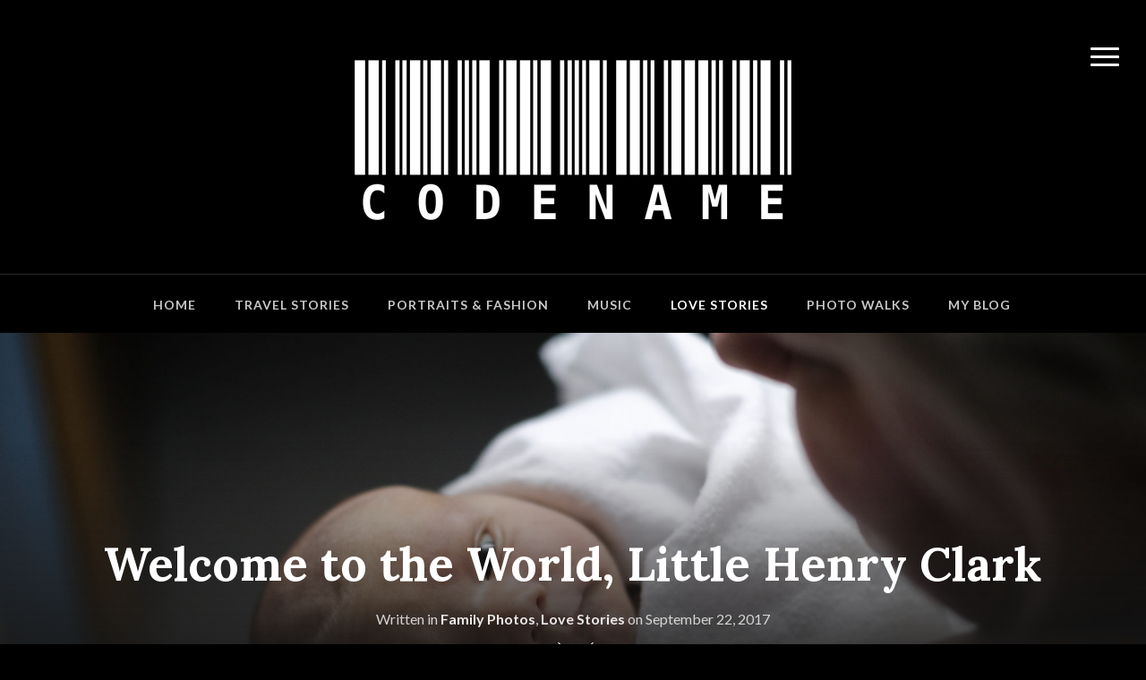

--- FILE ---
content_type: text/html; charset=UTF-8
request_url: http://www.codenamephoto.ca/welcome-to-the-world-little-henry-clark/
body_size: 16717
content:
<!DOCTYPE html>
<html xmlns="http://www.w3.org/1999/xhtml" lang="en-CA">
<head>
    <meta http-equiv="Content-Type" content="text/html; charset=UTF-8" />
    <meta http-equiv="X-UA-Compatible" content="IE=edge,chrome=1">
    <meta name="viewport" content="width=device-width, initial-scale=1.0">

    <link rel="pingback" href="http://www.codenamephoto.ca/xmlrpc.php" />

    <title>Welcome to the World, Little Henry Clark &#8211; Codename Photography</title>
<meta name='robots' content='max-image-preview:large' />
<link rel='dns-prefetch' href='//stats.wp.com' />
<link rel='dns-prefetch' href='//fonts.googleapis.com' />
<link rel="alternate" type="application/rss+xml" title="Codename Photography &raquo; Feed" href="http://www.codenamephoto.ca/feed/" />
<link rel="alternate" type="application/rss+xml" title="Codename Photography &raquo; Comments Feed" href="http://www.codenamephoto.ca/comments/feed/" />
<link rel="alternate" type="application/rss+xml" title="Codename Photography &raquo; Welcome to the World, Little Henry Clark Comments Feed" href="http://www.codenamephoto.ca/welcome-to-the-world-little-henry-clark/feed/" />
<link rel="alternate" title="oEmbed (JSON)" type="application/json+oembed" href="http://www.codenamephoto.ca/wp-json/oembed/1.0/embed?url=http%3A%2F%2Fwww.codenamephoto.ca%2Fwelcome-to-the-world-little-henry-clark%2F" />
<link rel="alternate" title="oEmbed (XML)" type="text/xml+oembed" href="http://www.codenamephoto.ca/wp-json/oembed/1.0/embed?url=http%3A%2F%2Fwww.codenamephoto.ca%2Fwelcome-to-the-world-little-henry-clark%2F&#038;format=xml" />
		<style type="text/css">
			.simple_flicker_widget { overflow: hidden; }
			.simple_flicker_widget-row { margin-left: -5px; margin-right: -5px; }
			.simple_flicker_widget-row:before, .widget_shapla_flickr .shapla-flickr-row:after { display: table; content: ""; }
			.simple_flicker_widget-row:after { clear: both; }
			.simple_flicker_widget-col { padding: 0 5px 10px; float: left; width: 100%; }
			.simple_flicker_widget-col.col2 { width: 50%; }
			.simple_flicker_widget-col.col3 { width: 33.333333%; }
			.simple_flicker_widget-col.col4 { width: 25%; }
			.simple_flicker_widget-col.col5 { width: 20%; }
			.simple_flicker_widget-col.col6 { width: 16.666667%; }
			.simple_flicker_widget-col a { display: block; }
			.simple_flicker_widget-col img { height: auto; max-width: 100%; width: 100%; }
		</style>
		<style id='wp-img-auto-sizes-contain-inline-css' type='text/css'>
img:is([sizes=auto i],[sizes^="auto," i]){contain-intrinsic-size:3000px 1500px}
/*# sourceURL=wp-img-auto-sizes-contain-inline-css */
</style>
<link rel='stylesheet' id='sbi_styles-css' href='http://www.codenamephoto.ca/wp-content/plugins/instagram-feed/css/sbi-styles.min.css?ver=6.10.0' type='text/css' media='all' />
<style id='wp-emoji-styles-inline-css' type='text/css'>

	img.wp-smiley, img.emoji {
		display: inline !important;
		border: none !important;
		box-shadow: none !important;
		height: 1em !important;
		width: 1em !important;
		margin: 0 0.07em !important;
		vertical-align: -0.1em !important;
		background: none !important;
		padding: 0 !important;
	}
/*# sourceURL=wp-emoji-styles-inline-css */
</style>
<style id='wp-block-library-inline-css' type='text/css'>
:root{--wp-block-synced-color:#7a00df;--wp-block-synced-color--rgb:122,0,223;--wp-bound-block-color:var(--wp-block-synced-color);--wp-editor-canvas-background:#ddd;--wp-admin-theme-color:#007cba;--wp-admin-theme-color--rgb:0,124,186;--wp-admin-theme-color-darker-10:#006ba1;--wp-admin-theme-color-darker-10--rgb:0,107,160.5;--wp-admin-theme-color-darker-20:#005a87;--wp-admin-theme-color-darker-20--rgb:0,90,135;--wp-admin-border-width-focus:2px}@media (min-resolution:192dpi){:root{--wp-admin-border-width-focus:1.5px}}.wp-element-button{cursor:pointer}:root .has-very-light-gray-background-color{background-color:#eee}:root .has-very-dark-gray-background-color{background-color:#313131}:root .has-very-light-gray-color{color:#eee}:root .has-very-dark-gray-color{color:#313131}:root .has-vivid-green-cyan-to-vivid-cyan-blue-gradient-background{background:linear-gradient(135deg,#00d084,#0693e3)}:root .has-purple-crush-gradient-background{background:linear-gradient(135deg,#34e2e4,#4721fb 50%,#ab1dfe)}:root .has-hazy-dawn-gradient-background{background:linear-gradient(135deg,#faaca8,#dad0ec)}:root .has-subdued-olive-gradient-background{background:linear-gradient(135deg,#fafae1,#67a671)}:root .has-atomic-cream-gradient-background{background:linear-gradient(135deg,#fdd79a,#004a59)}:root .has-nightshade-gradient-background{background:linear-gradient(135deg,#330968,#31cdcf)}:root .has-midnight-gradient-background{background:linear-gradient(135deg,#020381,#2874fc)}:root{--wp--preset--font-size--normal:16px;--wp--preset--font-size--huge:42px}.has-regular-font-size{font-size:1em}.has-larger-font-size{font-size:2.625em}.has-normal-font-size{font-size:var(--wp--preset--font-size--normal)}.has-huge-font-size{font-size:var(--wp--preset--font-size--huge)}.has-text-align-center{text-align:center}.has-text-align-left{text-align:left}.has-text-align-right{text-align:right}.has-fit-text{white-space:nowrap!important}#end-resizable-editor-section{display:none}.aligncenter{clear:both}.items-justified-left{justify-content:flex-start}.items-justified-center{justify-content:center}.items-justified-right{justify-content:flex-end}.items-justified-space-between{justify-content:space-between}.screen-reader-text{border:0;clip-path:inset(50%);height:1px;margin:-1px;overflow:hidden;padding:0;position:absolute;width:1px;word-wrap:normal!important}.screen-reader-text:focus{background-color:#ddd;clip-path:none;color:#444;display:block;font-size:1em;height:auto;left:5px;line-height:normal;padding:15px 23px 14px;text-decoration:none;top:5px;width:auto;z-index:100000}html :where(.has-border-color){border-style:solid}html :where([style*=border-top-color]){border-top-style:solid}html :where([style*=border-right-color]){border-right-style:solid}html :where([style*=border-bottom-color]){border-bottom-style:solid}html :where([style*=border-left-color]){border-left-style:solid}html :where([style*=border-width]){border-style:solid}html :where([style*=border-top-width]){border-top-style:solid}html :where([style*=border-right-width]){border-right-style:solid}html :where([style*=border-bottom-width]){border-bottom-style:solid}html :where([style*=border-left-width]){border-left-style:solid}html :where(img[class*=wp-image-]){height:auto;max-width:100%}:where(figure){margin:0 0 1em}html :where(.is-position-sticky){--wp-admin--admin-bar--position-offset:var(--wp-admin--admin-bar--height,0px)}@media screen and (max-width:600px){html :where(.is-position-sticky){--wp-admin--admin-bar--position-offset:0px}}

/*# sourceURL=wp-block-library-inline-css */
</style><style id='global-styles-inline-css' type='text/css'>
:root{--wp--preset--aspect-ratio--square: 1;--wp--preset--aspect-ratio--4-3: 4/3;--wp--preset--aspect-ratio--3-4: 3/4;--wp--preset--aspect-ratio--3-2: 3/2;--wp--preset--aspect-ratio--2-3: 2/3;--wp--preset--aspect-ratio--16-9: 16/9;--wp--preset--aspect-ratio--9-16: 9/16;--wp--preset--color--black: #000000;--wp--preset--color--cyan-bluish-gray: #abb8c3;--wp--preset--color--white: #ffffff;--wp--preset--color--pale-pink: #f78da7;--wp--preset--color--vivid-red: #cf2e2e;--wp--preset--color--luminous-vivid-orange: #ff6900;--wp--preset--color--luminous-vivid-amber: #fcb900;--wp--preset--color--light-green-cyan: #7bdcb5;--wp--preset--color--vivid-green-cyan: #00d084;--wp--preset--color--pale-cyan-blue: #8ed1fc;--wp--preset--color--vivid-cyan-blue: #0693e3;--wp--preset--color--vivid-purple: #9b51e0;--wp--preset--gradient--vivid-cyan-blue-to-vivid-purple: linear-gradient(135deg,rgb(6,147,227) 0%,rgb(155,81,224) 100%);--wp--preset--gradient--light-green-cyan-to-vivid-green-cyan: linear-gradient(135deg,rgb(122,220,180) 0%,rgb(0,208,130) 100%);--wp--preset--gradient--luminous-vivid-amber-to-luminous-vivid-orange: linear-gradient(135deg,rgb(252,185,0) 0%,rgb(255,105,0) 100%);--wp--preset--gradient--luminous-vivid-orange-to-vivid-red: linear-gradient(135deg,rgb(255,105,0) 0%,rgb(207,46,46) 100%);--wp--preset--gradient--very-light-gray-to-cyan-bluish-gray: linear-gradient(135deg,rgb(238,238,238) 0%,rgb(169,184,195) 100%);--wp--preset--gradient--cool-to-warm-spectrum: linear-gradient(135deg,rgb(74,234,220) 0%,rgb(151,120,209) 20%,rgb(207,42,186) 40%,rgb(238,44,130) 60%,rgb(251,105,98) 80%,rgb(254,248,76) 100%);--wp--preset--gradient--blush-light-purple: linear-gradient(135deg,rgb(255,206,236) 0%,rgb(152,150,240) 100%);--wp--preset--gradient--blush-bordeaux: linear-gradient(135deg,rgb(254,205,165) 0%,rgb(254,45,45) 50%,rgb(107,0,62) 100%);--wp--preset--gradient--luminous-dusk: linear-gradient(135deg,rgb(255,203,112) 0%,rgb(199,81,192) 50%,rgb(65,88,208) 100%);--wp--preset--gradient--pale-ocean: linear-gradient(135deg,rgb(255,245,203) 0%,rgb(182,227,212) 50%,rgb(51,167,181) 100%);--wp--preset--gradient--electric-grass: linear-gradient(135deg,rgb(202,248,128) 0%,rgb(113,206,126) 100%);--wp--preset--gradient--midnight: linear-gradient(135deg,rgb(2,3,129) 0%,rgb(40,116,252) 100%);--wp--preset--font-size--small: 13px;--wp--preset--font-size--medium: 20px;--wp--preset--font-size--large: 36px;--wp--preset--font-size--x-large: 42px;--wp--preset--spacing--20: 0.44rem;--wp--preset--spacing--30: 0.67rem;--wp--preset--spacing--40: 1rem;--wp--preset--spacing--50: 1.5rem;--wp--preset--spacing--60: 2.25rem;--wp--preset--spacing--70: 3.38rem;--wp--preset--spacing--80: 5.06rem;--wp--preset--shadow--natural: 6px 6px 9px rgba(0, 0, 0, 0.2);--wp--preset--shadow--deep: 12px 12px 50px rgba(0, 0, 0, 0.4);--wp--preset--shadow--sharp: 6px 6px 0px rgba(0, 0, 0, 0.2);--wp--preset--shadow--outlined: 6px 6px 0px -3px rgb(255, 255, 255), 6px 6px rgb(0, 0, 0);--wp--preset--shadow--crisp: 6px 6px 0px rgb(0, 0, 0);}:where(.is-layout-flex){gap: 0.5em;}:where(.is-layout-grid){gap: 0.5em;}body .is-layout-flex{display: flex;}.is-layout-flex{flex-wrap: wrap;align-items: center;}.is-layout-flex > :is(*, div){margin: 0;}body .is-layout-grid{display: grid;}.is-layout-grid > :is(*, div){margin: 0;}:where(.wp-block-columns.is-layout-flex){gap: 2em;}:where(.wp-block-columns.is-layout-grid){gap: 2em;}:where(.wp-block-post-template.is-layout-flex){gap: 1.25em;}:where(.wp-block-post-template.is-layout-grid){gap: 1.25em;}.has-black-color{color: var(--wp--preset--color--black) !important;}.has-cyan-bluish-gray-color{color: var(--wp--preset--color--cyan-bluish-gray) !important;}.has-white-color{color: var(--wp--preset--color--white) !important;}.has-pale-pink-color{color: var(--wp--preset--color--pale-pink) !important;}.has-vivid-red-color{color: var(--wp--preset--color--vivid-red) !important;}.has-luminous-vivid-orange-color{color: var(--wp--preset--color--luminous-vivid-orange) !important;}.has-luminous-vivid-amber-color{color: var(--wp--preset--color--luminous-vivid-amber) !important;}.has-light-green-cyan-color{color: var(--wp--preset--color--light-green-cyan) !important;}.has-vivid-green-cyan-color{color: var(--wp--preset--color--vivid-green-cyan) !important;}.has-pale-cyan-blue-color{color: var(--wp--preset--color--pale-cyan-blue) !important;}.has-vivid-cyan-blue-color{color: var(--wp--preset--color--vivid-cyan-blue) !important;}.has-vivid-purple-color{color: var(--wp--preset--color--vivid-purple) !important;}.has-black-background-color{background-color: var(--wp--preset--color--black) !important;}.has-cyan-bluish-gray-background-color{background-color: var(--wp--preset--color--cyan-bluish-gray) !important;}.has-white-background-color{background-color: var(--wp--preset--color--white) !important;}.has-pale-pink-background-color{background-color: var(--wp--preset--color--pale-pink) !important;}.has-vivid-red-background-color{background-color: var(--wp--preset--color--vivid-red) !important;}.has-luminous-vivid-orange-background-color{background-color: var(--wp--preset--color--luminous-vivid-orange) !important;}.has-luminous-vivid-amber-background-color{background-color: var(--wp--preset--color--luminous-vivid-amber) !important;}.has-light-green-cyan-background-color{background-color: var(--wp--preset--color--light-green-cyan) !important;}.has-vivid-green-cyan-background-color{background-color: var(--wp--preset--color--vivid-green-cyan) !important;}.has-pale-cyan-blue-background-color{background-color: var(--wp--preset--color--pale-cyan-blue) !important;}.has-vivid-cyan-blue-background-color{background-color: var(--wp--preset--color--vivid-cyan-blue) !important;}.has-vivid-purple-background-color{background-color: var(--wp--preset--color--vivid-purple) !important;}.has-black-border-color{border-color: var(--wp--preset--color--black) !important;}.has-cyan-bluish-gray-border-color{border-color: var(--wp--preset--color--cyan-bluish-gray) !important;}.has-white-border-color{border-color: var(--wp--preset--color--white) !important;}.has-pale-pink-border-color{border-color: var(--wp--preset--color--pale-pink) !important;}.has-vivid-red-border-color{border-color: var(--wp--preset--color--vivid-red) !important;}.has-luminous-vivid-orange-border-color{border-color: var(--wp--preset--color--luminous-vivid-orange) !important;}.has-luminous-vivid-amber-border-color{border-color: var(--wp--preset--color--luminous-vivid-amber) !important;}.has-light-green-cyan-border-color{border-color: var(--wp--preset--color--light-green-cyan) !important;}.has-vivid-green-cyan-border-color{border-color: var(--wp--preset--color--vivid-green-cyan) !important;}.has-pale-cyan-blue-border-color{border-color: var(--wp--preset--color--pale-cyan-blue) !important;}.has-vivid-cyan-blue-border-color{border-color: var(--wp--preset--color--vivid-cyan-blue) !important;}.has-vivid-purple-border-color{border-color: var(--wp--preset--color--vivid-purple) !important;}.has-vivid-cyan-blue-to-vivid-purple-gradient-background{background: var(--wp--preset--gradient--vivid-cyan-blue-to-vivid-purple) !important;}.has-light-green-cyan-to-vivid-green-cyan-gradient-background{background: var(--wp--preset--gradient--light-green-cyan-to-vivid-green-cyan) !important;}.has-luminous-vivid-amber-to-luminous-vivid-orange-gradient-background{background: var(--wp--preset--gradient--luminous-vivid-amber-to-luminous-vivid-orange) !important;}.has-luminous-vivid-orange-to-vivid-red-gradient-background{background: var(--wp--preset--gradient--luminous-vivid-orange-to-vivid-red) !important;}.has-very-light-gray-to-cyan-bluish-gray-gradient-background{background: var(--wp--preset--gradient--very-light-gray-to-cyan-bluish-gray) !important;}.has-cool-to-warm-spectrum-gradient-background{background: var(--wp--preset--gradient--cool-to-warm-spectrum) !important;}.has-blush-light-purple-gradient-background{background: var(--wp--preset--gradient--blush-light-purple) !important;}.has-blush-bordeaux-gradient-background{background: var(--wp--preset--gradient--blush-bordeaux) !important;}.has-luminous-dusk-gradient-background{background: var(--wp--preset--gradient--luminous-dusk) !important;}.has-pale-ocean-gradient-background{background: var(--wp--preset--gradient--pale-ocean) !important;}.has-electric-grass-gradient-background{background: var(--wp--preset--gradient--electric-grass) !important;}.has-midnight-gradient-background{background: var(--wp--preset--gradient--midnight) !important;}.has-small-font-size{font-size: var(--wp--preset--font-size--small) !important;}.has-medium-font-size{font-size: var(--wp--preset--font-size--medium) !important;}.has-large-font-size{font-size: var(--wp--preset--font-size--large) !important;}.has-x-large-font-size{font-size: var(--wp--preset--font-size--x-large) !important;}
/*# sourceURL=global-styles-inline-css */
</style>

<style id='classic-theme-styles-inline-css' type='text/css'>
/*! This file is auto-generated */
.wp-block-button__link{color:#fff;background-color:#32373c;border-radius:9999px;box-shadow:none;text-decoration:none;padding:calc(.667em + 2px) calc(1.333em + 2px);font-size:1.125em}.wp-block-file__button{background:#32373c;color:#fff;text-decoration:none}
/*# sourceURL=/wp-includes/css/classic-themes.min.css */
</style>
<link rel='stylesheet' id='ctf_styles-css' href='http://www.codenamephoto.ca/wp-content/plugins/custom-twitter-feeds/css/ctf-styles.min.css?ver=2.3.1' type='text/css' media='all' />
<link rel='stylesheet' id='zoom-theme-utils-css-css' href='http://www.codenamephoto.ca/wp-content/themes/photonote/functions/wpzoom/assets/css/theme-utils.css?ver=6.9' type='text/css' media='all' />
<link rel='stylesheet' id='photonote-google-fonts-css' href='//fonts.googleapis.com/css?family=Lato%3Aregular%2Citalic%2C700%7CLora%3Aregular%2Citalic%2C700%26subset%3Dlatin%2C&#038;ver=6.9' type='text/css' media='all' />
<link rel='stylesheet' id='photonote-style-css' href='http://www.codenamephoto.ca/wp-content/themes/photonote/style.css?ver=2.0.8' type='text/css' media='all' />
<link rel='stylesheet' id='media-queries-css' href='http://www.codenamephoto.ca/wp-content/themes/photonote/css/media-queries.css?ver=2.0.8' type='text/css' media='all' />
<link rel='stylesheet' id='dashicons-css' href='http://www.codenamephoto.ca/wp-includes/css/dashicons.min.css?ver=6.9' type='text/css' media='all' />
<link rel='stylesheet' id='photonote-google-font-default-css' href='//fonts.googleapis.com/css?family=Lora%3A400%2C700%2C400italic%2C700italic%7CLato%3A400%2C700%2C900&#038;subset=latin%2Ccyrillic-ext%2Cgreek-ext&#038;ver=6.9' type='text/css' media='all' />
<link rel='stylesheet' id='wpzoom-social-icons-socicon-css' href='http://www.codenamephoto.ca/wp-content/plugins/social-icons-widget-by-wpzoom/assets/css/wpzoom-socicon.css?ver=1765324474' type='text/css' media='all' />
<link rel='stylesheet' id='wpzoom-social-icons-genericons-css' href='http://www.codenamephoto.ca/wp-content/plugins/social-icons-widget-by-wpzoom/assets/css/genericons.css?ver=1765324474' type='text/css' media='all' />
<link rel='stylesheet' id='wpzoom-social-icons-academicons-css' href='http://www.codenamephoto.ca/wp-content/plugins/social-icons-widget-by-wpzoom/assets/css/academicons.min.css?ver=1765324474' type='text/css' media='all' />
<link rel='stylesheet' id='wpzoom-social-icons-font-awesome-3-css' href='http://www.codenamephoto.ca/wp-content/plugins/social-icons-widget-by-wpzoom/assets/css/font-awesome-3.min.css?ver=1765324474' type='text/css' media='all' />
<link rel='stylesheet' id='wpzoom-social-icons-styles-css' href='http://www.codenamephoto.ca/wp-content/plugins/social-icons-widget-by-wpzoom/assets/css/wpzoom-social-icons-styles.css?ver=1765324474' type='text/css' media='all' />
<link rel='stylesheet' id='wpzoom-theme-css' href='http://www.codenamephoto.ca/wp-content/themes/photonote/styles/default.css?ver=6.9' type='text/css' media='all' />
<link rel='preload' as='font'  id='wpzoom-social-icons-font-academicons-woff2-css' href='http://www.codenamephoto.ca/wp-content/plugins/social-icons-widget-by-wpzoom/assets/font/academicons.woff2?v=1.9.2'  type='font/woff2' crossorigin />
<link rel='preload' as='font'  id='wpzoom-social-icons-font-fontawesome-3-woff2-css' href='http://www.codenamephoto.ca/wp-content/plugins/social-icons-widget-by-wpzoom/assets/font/fontawesome-webfont.woff2?v=4.7.0'  type='font/woff2' crossorigin />
<link rel='preload' as='font'  id='wpzoom-social-icons-font-genericons-woff-css' href='http://www.codenamephoto.ca/wp-content/plugins/social-icons-widget-by-wpzoom/assets/font/Genericons.woff'  type='font/woff' crossorigin />
<link rel='preload' as='font'  id='wpzoom-social-icons-font-socicon-woff2-css' href='http://www.codenamephoto.ca/wp-content/plugins/social-icons-widget-by-wpzoom/assets/font/socicon.woff2?v=4.5.3'  type='font/woff2' crossorigin />
<script type="text/javascript" src="http://www.codenamephoto.ca/wp-includes/js/jquery/jquery.min.js?ver=3.7.1" id="jquery-core-js"></script>
<script type="text/javascript" src="http://www.codenamephoto.ca/wp-includes/js/jquery/jquery-migrate.min.js?ver=3.4.1" id="jquery-migrate-js"></script>
<link rel="https://api.w.org/" href="http://www.codenamephoto.ca/wp-json/" /><link rel="alternate" title="JSON" type="application/json" href="http://www.codenamephoto.ca/wp-json/wp/v2/posts/1274" /><link rel="EditURI" type="application/rsd+xml" title="RSD" href="http://www.codenamephoto.ca/xmlrpc.php?rsd" />
<meta name="generator" content="WordPress 6.9" />
<link rel="canonical" href="http://www.codenamephoto.ca/welcome-to-the-world-little-henry-clark/" />
<link rel='shortlink' href='http://www.codenamephoto.ca/?p=1274' />
	<style>img#wpstats{display:none}</style>
		<!-- WPZOOM Theme / Framework -->
<meta name="generator" content="Photonote 2.0.8" />
<meta name="generator" content="WPZOOM Framework 1.9.9" />
<style type="text/css">.recentcomments a{display:inline !important;padding:0 !important;margin:0 !important;}</style><style type="text/css" id="custom-background-css">
body.custom-background { background-color: #000000; }
</style>
	</head>

<body class="wp-singular post-template-default single single-post postid-1274 single-format-standard custom-background wp-theme-photonote">


<div class="page-wrap">

    
        <div id="pageslide">
            <div id="slideNav" class="panel">

                <a href="javascript:jQuery.pageslide.close()" class="closeBtn"></a>

                <section id="sidebar">

 	
		<div id="recent-posts-2" class="widget widget_recent_entries">
		<h3 class="title">Recent Posts</h3>
		<ul>
											<li>
					<a href="http://www.codenamephoto.ca/strangers-in-gothenburg/">Strangers in Gothenburg</a>
									</li>
											<li>
					<a href="http://www.codenamephoto.ca/quick-trip-to-sweden/">Quick Trip to&#8230;Sweden!</a>
									</li>
											<li>
					<a href="http://www.codenamephoto.ca/strangers-in-soho-2/">Strangers in SoHo 2</a>
									</li>
											<li>
					<a href="http://www.codenamephoto.ca/new-york-anniversary-trip/">New York Anniversary Trip</a>
									</li>
											<li>
					<a href="http://www.codenamephoto.ca/strangers-in-gastown/">Strangers in Gastown</a>
									</li>
					</ul>

		<div class="clear"></div></div><div id="recent-comments-2" class="widget widget_recent_comments"><h3 class="title">Recent Comments</h3><ul id="recentcomments"></ul><div class="clear"></div></div><div id="categories-2" class="widget widget_categories"><h3 class="title">Categories</h3>
			<ul>
					<li class="cat-item cat-item-125"><a href="http://www.codenamephoto.ca/category/lovestories/engagements/">Engagements</a>
</li>
	<li class="cat-item cat-item-119"><a href="http://www.codenamephoto.ca/category/lovestories/family-photos/">Family Photos</a>
</li>
	<li class="cat-item cat-item-2"><a href="http://www.codenamephoto.ca/category/lovestories/">Love Stories</a>
</li>
	<li class="cat-item cat-item-3"><a href="http://www.codenamephoto.ca/category/lovestories/maternity/">Maternity</a>
</li>
	<li class="cat-item cat-item-4"><a href="http://www.codenamephoto.ca/category/music/">Music</a>
</li>
	<li class="cat-item cat-item-5"><a href="http://www.codenamephoto.ca/category/blog/">My Blog</a>
</li>
	<li class="cat-item cat-item-6"><a href="http://www.codenamephoto.ca/category/photo-walks/">Photo Walks</a>
</li>
	<li class="cat-item cat-item-7"><a href="http://www.codenamephoto.ca/category/portraits/">Portraits &amp; Fashion</a>
</li>
	<li class="cat-item cat-item-8"><a href="http://www.codenamephoto.ca/category/portraits/strangers-in/">Strangers In</a>
</li>
	<li class="cat-item cat-item-9"><a href="http://www.codenamephoto.ca/category/travel/">Travel Stories</a>
</li>
	<li class="cat-item cat-item-10"><a href="http://www.codenamephoto.ca/category/lovestories/weddings/">Weddings</a>
</li>
			</ul>

			<div class="clear"></div></div><div id="meta-2" class="widget widget_meta"><h3 class="title">Meta</h3>
		<ul>
						<li><a href="http://www.codenamephoto.ca/wp-login.php">Log in</a></li>
			<li><a href="http://www.codenamephoto.ca/feed/">Entries feed</a></li>
			<li><a href="http://www.codenamephoto.ca/comments/feed/">Comments feed</a></li>

			<li><a href="https://en-ca.wordpress.org/">WordPress.org</a></li>
		</ul>

		<div class="clear"></div></div>
</section>
            </div>
        </div>

    

	<header id="header">

		<div class="inner-wrap">

            
                <a class="navbar-toggle" href="#slideNav">
                    <span class="icon-bar"></span>
                    <span class="icon-bar"></span>
                    <span class="icon-bar"></span>
                </a>

            

	 		<div id="logo">
                
                <a href="http://www.codenamephoto.ca" title="Travel &amp; Lifestyle Photography by Ryan Tomko">

                    <img src="http://www.codenamephoto.ca/wp-content/uploads/2015/02/Website2.jpg" alt="Codename Photography" width="554" height="236">
                </a>

                
                                                                </div><!-- / #logo -->


 		</div>


        <nav class="main-navbar page-with-cover" role="navigation">

            <div class="navbar-header">
                
                    <a class="navbar-toggle" href="#menu-main-slide">
                        <span class="icon-bar"></span>
                        <span class="icon-bar"></span>
                        <span class="icon-bar"></span>
                    </a>


                    <div id="menu-main-slide">

                        <div>

                            <div id="menu-main" class="menu-top-menu-container"><ul id="menu-top-menu" class="menu"><li id="menu-item-5" class="menu-item menu-item-type-custom menu-item-object-custom menu-item-home menu-item-5"><a href="http://www.codenamephoto.ca">Home</a></li>
<li id="menu-item-659" class="menu-item menu-item-type-taxonomy menu-item-object-category menu-item-659"><a href="http://www.codenamephoto.ca/category/travel/">Travel Stories</a></li>
<li id="menu-item-649" class="menu-item menu-item-type-taxonomy menu-item-object-category menu-item-649"><a href="http://www.codenamephoto.ca/category/portraits/">Portraits &#038; Fashion</a></li>
<li id="menu-item-660" class="menu-item menu-item-type-taxonomy menu-item-object-category menu-item-660"><a href="http://www.codenamephoto.ca/category/music/">Music</a></li>
<li id="menu-item-10" class="menu-item menu-item-type-taxonomy menu-item-object-category current-post-ancestor current-menu-parent current-post-parent menu-item-10"><a href="http://www.codenamephoto.ca/category/lovestories/">Love Stories</a></li>
<li id="menu-item-646" class="menu-item menu-item-type-taxonomy menu-item-object-category menu-item-646"><a href="http://www.codenamephoto.ca/category/photo-walks/">Photo Walks</a></li>
<li id="menu-item-648" class="menu-item menu-item-type-taxonomy menu-item-object-category menu-item-648"><a href="http://www.codenamephoto.ca/category/blog/">My Blog</a></li>
</ul></div>
                            
                        </div>
                    </div>


                
            </div>


            <div id="navbar-main">

                <div class="menu-top-menu-container"><ul id="menu-top-menu-1" class="nav navbar-nav dropdown sf-menu"><li class="menu-item menu-item-type-custom menu-item-object-custom menu-item-home menu-item-5"><a href="http://www.codenamephoto.ca">Home</a></li>
<li class="menu-item menu-item-type-taxonomy menu-item-object-category menu-item-659"><a href="http://www.codenamephoto.ca/category/travel/">Travel Stories</a></li>
<li class="menu-item menu-item-type-taxonomy menu-item-object-category menu-item-649"><a href="http://www.codenamephoto.ca/category/portraits/">Portraits &#038; Fashion</a></li>
<li class="menu-item menu-item-type-taxonomy menu-item-object-category menu-item-660"><a href="http://www.codenamephoto.ca/category/music/">Music</a></li>
<li class="menu-item menu-item-type-taxonomy menu-item-object-category current-post-ancestor current-menu-parent current-post-parent menu-item-10"><a href="http://www.codenamephoto.ca/category/lovestories/">Love Stories</a></li>
<li class="menu-item menu-item-type-taxonomy menu-item-object-category menu-item-646"><a href="http://www.codenamephoto.ca/category/photo-walks/">Photo Walks</a></li>
<li class="menu-item menu-item-type-taxonomy menu-item-object-category menu-item-648"><a href="http://www.codenamephoto.ca/category/blog/">My Blog</a></li>
</ul></div>

            </div><!-- #navbar-main -->

        </nav><!-- .main-navbar -->

    </header>
    
        
<article id="post-1274" class=" has-post-cover post-1274 post type-post status-publish format-standard has-post-thumbnail hentry category-family-photos category-lovestories tag-baby-photos tag-family-photos tag-henry-clark tag-love-stories tag-photography">

	<div class="entry-cover">

	    
		        <div class="entry-cover-image" style="background-image: url('http://www.codenamephoto.ca/wp-content/uploads/2017/09/DSF2187-2000x1334.jpg');"></div>

		        <div id="scroll-to-content" title="Scroll to Content">
		        	Scroll to Content		        </div>

	   		
	    <header class="entry-header">
	        <div class="entry-info">
	            <h1 class="entry-title">Welcome to the World, Little Henry Clark</h1>
	            <div class="entry-meta">
	                <span class="entry-category">Written in <a href="http://www.codenamephoto.ca/category/lovestories/family-photos/" rel="category tag">Family Photos</a>, <a href="http://www.codenamephoto.ca/category/lovestories/" rel="category tag">Love Stories</a></span>	                <p class="entry-date">on <time class="entry-date" datetime="2017-09-22T15:12:34+00:00">September 22, 2017</time> </p> 	            </div>
	        </div>
	    </header><!-- .entry-header -->

	</div><!-- .entry-cover -->


	<div id="main">

		<div class="entry-content">

			<p>On April 17, 2017, at precisely 10:18 pm, my world was forever changed when my lovely wife Cecilia gave birth to our first son, Henry Clark Tomko.<span id="more-1274"></span>I didn&#8217;t know I could love something or someone this much!  My little man came into this world via C-Section, and gave us a bit of a scare when he was having trouble maintaining a steady heartbeat while in utero.  We decided to schedule the C-Section instead of proceeding with a natural birth, and were very glad we did when upon completing the surgery the doctor held him up to me and said, &#8220;Hey Dad &#8211; look what your son did!&#8221; and showed me the perfect knot he had tied in his umbilical cord!  When Cecilia heard the doctor say we had a boy, she immediately said, &#8220;Is that my little Henry?&#8221; and his name was set.</p>
<p>I was a bit taken by surprise when the nurse called me over to cut his umbilical cord &#8211; I didn&#8217;t think they allowed that anymore!  It was the strangest feeling&#8230;almost like cutting through calamari&#8230;and all the while I was shaking, praying that I would do it right and I wouldn&#8217;t hurt this brand new baby that I was suddenly responsible for.</p>
<p>Mom had to rest after surgery which meant that Henry and Dad got to spend the first moments of life chest-to-chest back in our hospital room &#8211; a bonding moment I am exceptionally honored to have had. (I still feel a pang of guilt however, knowing that Cecilia didn&#8217;t get to do this first.)  She did get to hold him soon though, as immediately upon being wheeled back into our room Henry was placed on her chest for her first cuddles.</p>
<p>We spent a few nights in the hospital for observation, where we got basically no sleep at all while we watched over Henry and scrambled at each little squeak and whimper he made.  And of course I was there documenting every little move, every outfit change, and every visit from loved ones with my camera.  Some of my favourite photos from the first few days of his life can be found here.  Stay tuned to this website as well as my <a href="http://www.flickr.com/codename" target="_blank" rel="noopener">Flickr page</a>, for the hundreds of other photos of Henry that I will be soon be posting.</p>
<div class='gallery'><figure class='gallery-item'>
			<div class='gallery-icon landscape'>
				<a href='http://www.codenamephoto.ca/wp-content/uploads/2017/09/DSF2087.jpg'><img fetchpriority="high" decoding="async" width="980" height="654" src="http://www.codenamephoto.ca/wp-content/uploads/2017/09/DSF2087-1024x683.jpg" class="attachment-large size-large" alt="" srcset="http://www.codenamephoto.ca/wp-content/uploads/2017/09/DSF2087-1024x683.jpg 1024w, http://www.codenamephoto.ca/wp-content/uploads/2017/09/DSF2087-300x200.jpg 300w, http://www.codenamephoto.ca/wp-content/uploads/2017/09/DSF2087-768x512.jpg 768w, http://www.codenamephoto.ca/wp-content/uploads/2017/09/DSF2087-83x55.jpg 83w, http://www.codenamephoto.ca/wp-content/uploads/2017/09/DSF2087-600x400.jpg 600w, http://www.codenamephoto.ca/wp-content/uploads/2017/09/DSF2087-1090x727.jpg 1090w, http://www.codenamephoto.ca/wp-content/uploads/2017/09/DSF2087-2000x1333.jpg 2000w" sizes="(max-width: 980px) 100vw, 980px" /></a>
			</div></figure><figure class='gallery-item'>
			<div class='gallery-icon landscape'>
				<a href='http://www.codenamephoto.ca/wp-content/uploads/2017/09/DSF2112-1.jpg'><img decoding="async" width="980" height="654" src="http://www.codenamephoto.ca/wp-content/uploads/2017/09/DSF2112-1-1024x683.jpg" class="attachment-large size-large" alt="" srcset="http://www.codenamephoto.ca/wp-content/uploads/2017/09/DSF2112-1-1024x683.jpg 1024w, http://www.codenamephoto.ca/wp-content/uploads/2017/09/DSF2112-1-300x200.jpg 300w, http://www.codenamephoto.ca/wp-content/uploads/2017/09/DSF2112-1-768x512.jpg 768w, http://www.codenamephoto.ca/wp-content/uploads/2017/09/DSF2112-1-83x55.jpg 83w, http://www.codenamephoto.ca/wp-content/uploads/2017/09/DSF2112-1-600x400.jpg 600w, http://www.codenamephoto.ca/wp-content/uploads/2017/09/DSF2112-1-1090x727.jpg 1090w, http://www.codenamephoto.ca/wp-content/uploads/2017/09/DSF2112-1-2000x1333.jpg 2000w" sizes="(max-width: 980px) 100vw, 980px" /></a>
			</div></figure><figure class='gallery-item'>
			<div class='gallery-icon landscape'>
				<a href='http://www.codenamephoto.ca/wp-content/uploads/2017/09/DSF2098.jpg'><img decoding="async" width="980" height="654" src="http://www.codenamephoto.ca/wp-content/uploads/2017/09/DSF2098-1024x683.jpg" class="attachment-large size-large" alt="" srcset="http://www.codenamephoto.ca/wp-content/uploads/2017/09/DSF2098-1024x683.jpg 1024w, http://www.codenamephoto.ca/wp-content/uploads/2017/09/DSF2098-300x200.jpg 300w, http://www.codenamephoto.ca/wp-content/uploads/2017/09/DSF2098-768x512.jpg 768w, http://www.codenamephoto.ca/wp-content/uploads/2017/09/DSF2098-82x55.jpg 82w, http://www.codenamephoto.ca/wp-content/uploads/2017/09/DSF2098-600x400.jpg 600w, http://www.codenamephoto.ca/wp-content/uploads/2017/09/DSF2098-1090x727.jpg 1090w, http://www.codenamephoto.ca/wp-content/uploads/2017/09/DSF2098-2000x1334.jpg 2000w" sizes="(max-width: 980px) 100vw, 980px" /></a>
			</div></figure><figure class='gallery-item'>
			<div class='gallery-icon landscape'>
				<a href='http://www.codenamephoto.ca/wp-content/uploads/2017/09/DSF2117.jpg'><img loading="lazy" decoding="async" width="980" height="653" src="http://www.codenamephoto.ca/wp-content/uploads/2017/09/DSF2117-1024x682.jpg" class="attachment-large size-large" alt="" srcset="http://www.codenamephoto.ca/wp-content/uploads/2017/09/DSF2117-1024x682.jpg 1024w, http://www.codenamephoto.ca/wp-content/uploads/2017/09/DSF2117-300x200.jpg 300w, http://www.codenamephoto.ca/wp-content/uploads/2017/09/DSF2117-768x512.jpg 768w, http://www.codenamephoto.ca/wp-content/uploads/2017/09/DSF2117-83x55.jpg 83w, http://www.codenamephoto.ca/wp-content/uploads/2017/09/DSF2117-600x400.jpg 600w, http://www.codenamephoto.ca/wp-content/uploads/2017/09/DSF2117-1090x726.jpg 1090w, http://www.codenamephoto.ca/wp-content/uploads/2017/09/DSF2117-2000x1333.jpg 2000w" sizes="auto, (max-width: 980px) 100vw, 980px" /></a>
			</div></figure><figure class='gallery-item'>
			<div class='gallery-icon portrait'>
				<a href='http://www.codenamephoto.ca/wp-content/uploads/2017/09/DSF2146.jpg'><img loading="lazy" decoding="async" width="683" height="1024" src="http://www.codenamephoto.ca/wp-content/uploads/2017/09/DSF2146-683x1024.jpg" class="attachment-large size-large" alt="" srcset="http://www.codenamephoto.ca/wp-content/uploads/2017/09/DSF2146-683x1024.jpg 683w, http://www.codenamephoto.ca/wp-content/uploads/2017/09/DSF2146-200x300.jpg 200w, http://www.codenamephoto.ca/wp-content/uploads/2017/09/DSF2146-768x1152.jpg 768w, http://www.codenamephoto.ca/wp-content/uploads/2017/09/DSF2146-37x55.jpg 37w, http://www.codenamephoto.ca/wp-content/uploads/2017/09/DSF2146-1067x1600.jpg 1067w, http://www.codenamephoto.ca/wp-content/uploads/2017/09/DSF2146-1090x1635.jpg 1090w, http://www.codenamephoto.ca/wp-content/uploads/2017/09/DSF2146-2000x3000.jpg 2000w" sizes="auto, (max-width: 683px) 100vw, 683px" /></a>
			</div></figure><figure class='gallery-item'>
			<div class='gallery-icon landscape'>
				<a href='http://www.codenamephoto.ca/wp-content/uploads/2017/09/DSF2187.jpg'><img loading="lazy" decoding="async" width="980" height="654" src="http://www.codenamephoto.ca/wp-content/uploads/2017/09/DSF2187-1024x683.jpg" class="attachment-large size-large" alt="" srcset="http://www.codenamephoto.ca/wp-content/uploads/2017/09/DSF2187-1024x683.jpg 1024w, http://www.codenamephoto.ca/wp-content/uploads/2017/09/DSF2187-300x200.jpg 300w, http://www.codenamephoto.ca/wp-content/uploads/2017/09/DSF2187-768x512.jpg 768w, http://www.codenamephoto.ca/wp-content/uploads/2017/09/DSF2187-82x55.jpg 82w, http://www.codenamephoto.ca/wp-content/uploads/2017/09/DSF2187-600x400.jpg 600w, http://www.codenamephoto.ca/wp-content/uploads/2017/09/DSF2187-1090x727.jpg 1090w, http://www.codenamephoto.ca/wp-content/uploads/2017/09/DSF2187-2000x1334.jpg 2000w" sizes="auto, (max-width: 980px) 100vw, 980px" /></a>
			</div></figure><figure class='gallery-item'>
			<div class='gallery-icon landscape'>
				<a href='http://www.codenamephoto.ca/wp-content/uploads/2017/09/DSF2195.jpg'><img loading="lazy" decoding="async" width="980" height="654" src="http://www.codenamephoto.ca/wp-content/uploads/2017/09/DSF2195-1024x683.jpg" class="attachment-large size-large" alt="" srcset="http://www.codenamephoto.ca/wp-content/uploads/2017/09/DSF2195-1024x683.jpg 1024w, http://www.codenamephoto.ca/wp-content/uploads/2017/09/DSF2195-300x200.jpg 300w, http://www.codenamephoto.ca/wp-content/uploads/2017/09/DSF2195-768x512.jpg 768w, http://www.codenamephoto.ca/wp-content/uploads/2017/09/DSF2195-82x55.jpg 82w, http://www.codenamephoto.ca/wp-content/uploads/2017/09/DSF2195-600x400.jpg 600w, http://www.codenamephoto.ca/wp-content/uploads/2017/09/DSF2195-1090x727.jpg 1090w, http://www.codenamephoto.ca/wp-content/uploads/2017/09/DSF2195-2000x1334.jpg 2000w" sizes="auto, (max-width: 980px) 100vw, 980px" /></a>
			</div></figure><figure class='gallery-item'>
			<div class='gallery-icon landscape'>
				<a href='http://www.codenamephoto.ca/wp-content/uploads/2017/09/DSF2200.jpg'><img loading="lazy" decoding="async" width="980" height="654" src="http://www.codenamephoto.ca/wp-content/uploads/2017/09/DSF2200-1024x683.jpg" class="attachment-large size-large" alt="" srcset="http://www.codenamephoto.ca/wp-content/uploads/2017/09/DSF2200-1024x683.jpg 1024w, http://www.codenamephoto.ca/wp-content/uploads/2017/09/DSF2200-300x200.jpg 300w, http://www.codenamephoto.ca/wp-content/uploads/2017/09/DSF2200-768x512.jpg 768w, http://www.codenamephoto.ca/wp-content/uploads/2017/09/DSF2200-82x55.jpg 82w, http://www.codenamephoto.ca/wp-content/uploads/2017/09/DSF2200-600x400.jpg 600w, http://www.codenamephoto.ca/wp-content/uploads/2017/09/DSF2200-1090x727.jpg 1090w, http://www.codenamephoto.ca/wp-content/uploads/2017/09/DSF2200-2000x1334.jpg 2000w" sizes="auto, (max-width: 980px) 100vw, 980px" /></a>
			</div></figure><figure class='gallery-item'>
			<div class='gallery-icon landscape'>
				<a href='http://www.codenamephoto.ca/wp-content/uploads/2017/09/DSF2319.jpg'><img loading="lazy" decoding="async" width="980" height="654" src="http://www.codenamephoto.ca/wp-content/uploads/2017/09/DSF2319-1024x683.jpg" class="attachment-large size-large" alt="" srcset="http://www.codenamephoto.ca/wp-content/uploads/2017/09/DSF2319-1024x683.jpg 1024w, http://www.codenamephoto.ca/wp-content/uploads/2017/09/DSF2319-300x200.jpg 300w, http://www.codenamephoto.ca/wp-content/uploads/2017/09/DSF2319-768x512.jpg 768w, http://www.codenamephoto.ca/wp-content/uploads/2017/09/DSF2319-82x55.jpg 82w, http://www.codenamephoto.ca/wp-content/uploads/2017/09/DSF2319-600x400.jpg 600w, http://www.codenamephoto.ca/wp-content/uploads/2017/09/DSF2319-1090x727.jpg 1090w, http://www.codenamephoto.ca/wp-content/uploads/2017/09/DSF2319-2000x1334.jpg 2000w" sizes="auto, (max-width: 980px) 100vw, 980px" /></a>
			</div></figure><figure class='gallery-item'>
			<div class='gallery-icon landscape'>
				<a href='http://www.codenamephoto.ca/wp-content/uploads/2017/09/DSF2284.jpg'><img loading="lazy" decoding="async" width="980" height="654" src="http://www.codenamephoto.ca/wp-content/uploads/2017/09/DSF2284-1024x683.jpg" class="attachment-large size-large" alt="" srcset="http://www.codenamephoto.ca/wp-content/uploads/2017/09/DSF2284-1024x683.jpg 1024w, http://www.codenamephoto.ca/wp-content/uploads/2017/09/DSF2284-300x200.jpg 300w, http://www.codenamephoto.ca/wp-content/uploads/2017/09/DSF2284-768x512.jpg 768w, http://www.codenamephoto.ca/wp-content/uploads/2017/09/DSF2284-82x55.jpg 82w, http://www.codenamephoto.ca/wp-content/uploads/2017/09/DSF2284-600x400.jpg 600w, http://www.codenamephoto.ca/wp-content/uploads/2017/09/DSF2284-1090x727.jpg 1090w, http://www.codenamephoto.ca/wp-content/uploads/2017/09/DSF2284-2000x1334.jpg 2000w" sizes="auto, (max-width: 980px) 100vw, 980px" /></a>
			</div></figure><figure class='gallery-item'>
			<div class='gallery-icon landscape'>
				<a href='http://www.codenamephoto.ca/wp-content/uploads/2017/09/DSF2473.jpg'><img loading="lazy" decoding="async" width="980" height="654" src="http://www.codenamephoto.ca/wp-content/uploads/2017/09/DSF2473-1024x683.jpg" class="attachment-large size-large" alt="" srcset="http://www.codenamephoto.ca/wp-content/uploads/2017/09/DSF2473-1024x683.jpg 1024w, http://www.codenamephoto.ca/wp-content/uploads/2017/09/DSF2473-300x200.jpg 300w, http://www.codenamephoto.ca/wp-content/uploads/2017/09/DSF2473-768x512.jpg 768w, http://www.codenamephoto.ca/wp-content/uploads/2017/09/DSF2473-82x55.jpg 82w, http://www.codenamephoto.ca/wp-content/uploads/2017/09/DSF2473-600x400.jpg 600w, http://www.codenamephoto.ca/wp-content/uploads/2017/09/DSF2473-1090x727.jpg 1090w, http://www.codenamephoto.ca/wp-content/uploads/2017/09/DSF2473-2000x1334.jpg 2000w" sizes="auto, (max-width: 980px) 100vw, 980px" /></a>
			</div></figure>
		</div>


			<div class="clear"></div>

			
			<div class="clear"></div>

		</div><!-- / .entry-content -->


		
		<div class="tag_list">Tags: <a href="http://www.codenamephoto.ca/tag/baby-photos/" rel="tag">Baby Photos</a>, <a href="http://www.codenamephoto.ca/tag/family-photos/" rel="tag">Family Photos</a>, <a href="http://www.codenamephoto.ca/tag/henry-clark/" rel="tag">Henry Clark</a>, <a href="http://www.codenamephoto.ca/tag/love-stories/" rel="tag">Love Stories</a>, <a href="http://www.codenamephoto.ca/tag/photography/" rel="tag">Photography</a></div>

		
			<div class="author_bio">
				<img alt='' src='https://secure.gravatar.com/avatar/1b2fd7caf7e6c5a26597a2ccef12b5380eb13a6092bbf01f7ed847145557ce23?s=70&#038;d=mm&#038;r=g' srcset='https://secure.gravatar.com/avatar/1b2fd7caf7e6c5a26597a2ccef12b5380eb13a6092bbf01f7ed847145557ce23?s=140&#038;d=mm&#038;r=g 2x' class='avatar avatar-70 photo' height='70' width='70' loading='lazy' decoding='async'/>				<h4>Written by: <span><a href="http://www.codenamephoto.ca/author/codename_19/" title="Posts by Codename_19" rel="author">Codename_19</a></span></h4>
				<p></p>

			</div>

		

		
		    <div id="comments">

	
	
	
	
		<div id="respond" class="comment-respond">
		<h3 id="reply-title" class="comment-reply-title">Leave a Comment <small><a rel="nofollow" id="cancel-comment-reply-link" href="/welcome-to-the-world-little-henry-clark/#respond" style="display:none;">Cancel</a></small></h3><form action="http://www.codenamephoto.ca/wp-comments-post.php" method="post" id="commentform" class="comment-form"><p class="comment-notes"><span id="email-notes">Your email address will not be published.</span> <span class="required-field-message">Required fields are marked <span class="required">*</span></span></p><p class="comment-form-comment"><label for="comment">Message</label> <textarea id="comment" name="comment" cols="35" rows="5" aria-required="true" class="required"></textarea></p><div class="clear"></div><div class="form_fields clearfix"><p class="comment-form-author"><label for="author">Name</label> <input id="author" name="author" type="text" value="" size="30" aria-required='true' class="required" /></p>
<p class="comment-form-email"><label for="email">Email Address</label> <input id="email" name="email" type="text" value="" size="30" aria-required='true' class="required email" /></p>
<p class="comment-form-url"><label for="url">Website</label> <input id="url" name="url" type="text" value="" size="30" aria-required='true' /></p></div><div class="clear"></div>
<p class="comment-form-cookies-consent"><input id="wp-comment-cookies-consent" name="wp-comment-cookies-consent" type="checkbox" value="yes" /><label for="wp-comment-cookies-consent">Save my name, email, and website in this browser for the next time I comment.</label></p>
<p class="form-submit"><input name="submit" type="submit" id="submit" class="submit" value="Post Comment" /> <input type='hidden' name='comment_post_ID' value='1274' id='comment_post_ID' />
<input type='hidden' name='comment_parent' id='comment_parent' value='0' />
</p></form>	</div><!-- #respond -->
	
</div><!-- #comments -->
		
	</div><!-- /#main -->

</article><!-- #post-## -->
    

	<footer id="colophon" class="site-footer" role="contentinfo">

		<div class="inner-wrap">

 		 	
 		 	    <div class="footer-widgets widgets widget-columns-4">

 		 	        
 		 	            <div class="column">
 		 	                <div class="widget widget_custom-twitter-feeds-widget" id="custom-twitter-feeds-widget-2">
<!-- Custom Twitter Feeds by Smash Balloon -->
<div id="ctf" class=" ctf ctf-type-usertimeline ctf-feed-2  ctf-styles ctf-list ctf-regular-style"   data-ctfshortcode="{&quot;feed&quot;:&quot;2&quot;}"   data-ctfdisablelinks="false" data-ctflinktextcolor="#" data-header-size="small" data-feedid="2" data-postid="1274"  data-feed="2" data-ctf-flags="locator" data-ctfintents="1"  data-ctfneeded="-145">
    
<div class="ctf-header  ctf-no-bio" >
    <a href="https://twitter.com/TomkoRyan/" target="_blank" rel="noopener noreferrer" title="@TomkoRyan" class="ctf-header-link">
        <div class="ctf-header-text">
            <p class="ctf-header-user">
                <span class="ctf-header-name">Ryan Tomko</span>
                <span class="ctf-verified"></span>
                <span class="ctf-header-follow">
                    <svg class="svg-inline--fa fa-twitter fa-w-16" aria-hidden="true" aria-label="twitter logo" data-fa-processed="" data-prefix="fab" data-icon="twitter" role="img" xmlns="http://www.w3.org/2000/svg" viewBox="0 0 512 512"><path fill="currentColor" d="M459.37 151.716c.325 4.548.325 9.097.325 13.645 0 138.72-105.583 298.558-298.558 298.558-59.452 0-114.68-17.219-161.137-47.106 8.447.974 16.568 1.299 25.34 1.299 49.055 0 94.213-16.568 130.274-44.832-46.132-.975-84.792-31.188-98.112-72.772 6.498.974 12.995 1.624 19.818 1.624 9.421 0 18.843-1.3 27.614-3.573-48.081-9.747-84.143-51.98-84.143-102.985v-1.299c13.969 7.797 30.214 12.67 47.431 13.319-28.264-18.843-46.781-51.005-46.781-87.391 0-19.492 5.197-37.36 14.294-52.954 51.655 63.675 129.3 105.258 216.365 109.807-1.624-7.797-2.599-15.918-2.599-24.04 0-57.828 46.782-104.934 104.934-104.934 30.213 0 57.502 12.67 76.67 33.137 23.715-4.548 46.456-13.32 66.599-25.34-7.798 24.366-24.366 44.833-46.132 57.827 21.117-2.273 41.584-8.122 60.426-16.243-14.292 20.791-32.161 39.308-52.628 54.253z"></path></svg> Follow                </span>
            </p>

			                <p class="ctf-header-bio"  >
					Travel aficionado, and wannabe photographer. Likes Spielberg movies, nerdy TV shows, Lego, the Oilers when they win and Frenchie puppies. Also pizza. He/Him.                </p>
			        </div>

        <div class="ctf-header-img">
            <div class="ctf-header-img-hover">
                <svg class="svg-inline--fa fa-twitter fa-w-16" aria-hidden="true" aria-label="twitter logo" data-fa-processed="" data-prefix="fab" data-icon="twitter" role="img" xmlns="http://www.w3.org/2000/svg" viewBox="0 0 512 512"><path fill="currentColor" d="M459.37 151.716c.325 4.548.325 9.097.325 13.645 0 138.72-105.583 298.558-298.558 298.558-59.452 0-114.68-17.219-161.137-47.106 8.447.974 16.568 1.299 25.34 1.299 49.055 0 94.213-16.568 130.274-44.832-46.132-.975-84.792-31.188-98.112-72.772 6.498.974 12.995 1.624 19.818 1.624 9.421 0 18.843-1.3 27.614-3.573-48.081-9.747-84.143-51.98-84.143-102.985v-1.299c13.969 7.797 30.214 12.67 47.431 13.319-28.264-18.843-46.781-51.005-46.781-87.391 0-19.492 5.197-37.36 14.294-52.954 51.655 63.675 129.3 105.258 216.365 109.807-1.624-7.797-2.599-15.918-2.599-24.04 0-57.828 46.782-104.934 104.934-104.934 30.213 0 57.502 12.67 76.67 33.137 23.715-4.548 46.456-13.32 66.599-25.34-7.798 24.366-24.366 44.833-46.132 57.827 21.117-2.273 41.584-8.122 60.426-16.243-14.292 20.791-32.161 39.308-52.628 54.253z"></path></svg>            </div>
			                <img src="https://pbs.twimg.com/profile_images/1720260693621149696/6pSoZy3S_normal.jpg" alt="TomkoRyan" width="48" height="48">
			        </div>
    </a>
</div>
    <div class="ctf-tweets">
   		
<div  class="ctf-item ctf-author-tomkoryan ctf-new"  id="2012662619094888772" >

	
	<div class="ctf-author-box">
		<div class="ctf-author-box-link">
	        									<a href="https://twitter.com/tomkoryan" class="ctf-author-avatar" target="_blank" rel="noopener noreferrer" >
													<img src="https://pbs.twimg.com/profile_images/1720260693621149696/6pSoZy3S_normal.jpg" alt="tomkoryan" width="48" height="48">
											</a>
				
									<a href="https://twitter.com/tomkoryan" target="_blank" rel="noopener noreferrer" class="ctf-author-name" >Ryan Tomko</a>
										<a href="https://twitter.com/tomkoryan" class="ctf-author-screenname" target="_blank" rel="noopener noreferrer" >@tomkoryan</a>
					<span class="ctf-screename-sep">&middot;</span>
					        
							<div class="ctf-tweet-meta" >
					<a href="https://twitter.com/tomkoryan/status/2012662619094888772" class="ctf-tweet-date" target="_blank" rel="noopener noreferrer" >8h</a>
				</div>
					</div>
	    			<div class="ctf-corner-logo" >
				<svg class="svg-inline--fa fa-twitter fa-w-16" aria-hidden="true" aria-label="twitter logo" data-fa-processed="" data-prefix="fab" data-icon="twitter" role="img" xmlns="http://www.w3.org/2000/svg" viewBox="0 0 512 512"><path fill="currentColor" d="M459.37 151.716c.325 4.548.325 9.097.325 13.645 0 138.72-105.583 298.558-298.558 298.558-59.452 0-114.68-17.219-161.137-47.106 8.447.974 16.568 1.299 25.34 1.299 49.055 0 94.213-16.568 130.274-44.832-46.132-.975-84.792-31.188-98.112-72.772 6.498.974 12.995 1.624 19.818 1.624 9.421 0 18.843-1.3 27.614-3.573-48.081-9.747-84.143-51.98-84.143-102.985v-1.299c13.969 7.797 30.214 12.67 47.431 13.319-28.264-18.843-46.781-51.005-46.781-87.391 0-19.492 5.197-37.36 14.294-52.954 51.655 63.675 129.3 105.258 216.365 109.807-1.624-7.797-2.599-15.918-2.599-24.04 0-57.828 46.782-104.934 104.934-104.934 30.213 0 57.502 12.67 76.67 33.137 23.715-4.548 46.456-13.32 66.599-25.34-7.798 24.366-24.366 44.833-46.132 57.827 21.117-2.273 41.584-8.122 60.426-16.243-14.292 20.791-32.161 39.308-52.628 54.253z"></path></svg>			</div>
		
	</div>
	<div class="ctf-tweet-content">
		                <p class="ctf-tweet-text">
                    I hope Leon and his family are OK.                                    </p>
                        	</div>

		
	<div class="ctf-tweet-actions" >
		
		<a href="https://twitter.com/intent/tweet?in_reply_to=2012662619094888772&#038;related=tomkoryan" class="ctf-reply" target="_blank" rel="noopener noreferrer">
			<svg class="svg-inline--fa fa-w-16" viewBox="0 0 24 24" aria-label="reply" role="img" xmlns="http://www.w3.org/2000/svg"><g><path fill="currentColor" d="M14.046 2.242l-4.148-.01h-.002c-4.374 0-7.8 3.427-7.8 7.802 0 4.098 3.186 7.206 7.465 7.37v3.828c0 .108.044.286.12.403.142.225.384.347.632.347.138 0 .277-.038.402-.118.264-.168 6.473-4.14 8.088-5.506 1.902-1.61 3.04-3.97 3.043-6.312v-.017c-.006-4.367-3.43-7.787-7.8-7.788zm3.787 12.972c-1.134.96-4.862 3.405-6.772 4.643V16.67c0-.414-.335-.75-.75-.75h-.396c-3.66 0-6.318-2.476-6.318-5.886 0-3.534 2.768-6.302 6.3-6.302l4.147.01h.002c3.532 0 6.3 2.766 6.302 6.296-.003 1.91-.942 3.844-2.514 5.176z"></path></g></svg>			<span class="ctf-screenreader">Reply on Twitter 2012662619094888772</span>
		</a>

		<a href="https://twitter.com/intent/retweet?tweet_id=2012662619094888772&#038;related=tomkoryan" class="ctf-retweet" target="_blank" rel="noopener noreferrer"><svg class="svg-inline--fa fa-w-16" viewBox="0 0 24 24" aria-hidden="true" aria-label="retweet" role="img"><path fill="currentColor" d="M23.77 15.67c-.292-.293-.767-.293-1.06 0l-2.22 2.22V7.65c0-2.068-1.683-3.75-3.75-3.75h-5.85c-.414 0-.75.336-.75.75s.336.75.75.75h5.85c1.24 0 2.25 1.01 2.25 2.25v10.24l-2.22-2.22c-.293-.293-.768-.293-1.06 0s-.294.768 0 1.06l3.5 3.5c.145.147.337.22.53.22s.383-.072.53-.22l3.5-3.5c.294-.292.294-.767 0-1.06zm-10.66 3.28H7.26c-1.24 0-2.25-1.01-2.25-2.25V6.46l2.22 2.22c.148.147.34.22.532.22s.384-.073.53-.22c.293-.293.293-.768 0-1.06l-3.5-3.5c-.293-.294-.768-.294-1.06 0l-3.5 3.5c-.294.292-.294.767 0 1.06s.767.293 1.06 0l2.22-2.22V16.7c0 2.068 1.683 3.75 3.75 3.75h5.85c.414 0 .75-.336.75-.75s-.337-.75-.75-.75z"></path></svg>			<span class="ctf-screenreader">Retweet on Twitter 2012662619094888772</span>
			<span class="ctf-action-count ctf-retweet-count"></span>
		</a>

		<a href="https://twitter.com/intent/like?tweet_id=2012662619094888772&#038;related=tomkoryan" class="ctf-like" target="_blank" rel="nofollow noopener noreferrer">
			<svg class="svg-inline--fa fa-w-16" viewBox="0 0 24 24" aria-hidden="true" aria-label="like" role="img" xmlns="http://www.w3.org/2000/svg"><g><path fill="currentColor" d="M12 21.638h-.014C9.403 21.59 1.95 14.856 1.95 8.478c0-3.064 2.525-5.754 5.403-5.754 2.29 0 3.83 1.58 4.646 2.73.814-1.148 2.354-2.73 4.645-2.73 2.88 0 5.404 2.69 5.404 5.755 0 6.376-7.454 13.11-10.037 13.157H12zM7.354 4.225c-2.08 0-3.903 1.988-3.903 4.255 0 5.74 7.034 11.596 8.55 11.658 1.518-.062 8.55-5.917 8.55-11.658 0-2.267-1.823-4.255-3.903-4.255-2.528 0-3.94 2.936-3.952 2.965-.23.562-1.156.562-1.387 0-.014-.03-1.425-2.965-3.954-2.965z"></path></g></svg>			<span class="ctf-screenreader">Like on Twitter 2012662619094888772</span>
			<span class="ctf-action-count ctf-favorite-count">2</span>
		</a>
		
					<a href="https://twitter.com/tomkoryan/status/2012662619094888772" class="ctf-twitterlink" target="_blank" rel="nofollow noopener noreferrer" >
				<span >Twitter</span>
				<span class="ctf-screenreader">2012662619094888772</span>
			</a>
			</div>
</div>
<div  class="ctf-item ctf-author-tomkoryan ctf-new ctf-retweet"  id="2012635006070321351" >

		<div class="ctf-context" >
	    <a href="https://twitter.com/intent/user?screen_name=TomkoRyan" target="_blank" rel="nofollow noopener noreferrer" class="ctf-retweet-icon"><svg class="svg-inline--fa fa-w-16" viewBox="0 0 24 24" aria-hidden="true" aria-label="retweet" role="img"><path fill="currentColor" d="M23.77 15.67c-.292-.293-.767-.293-1.06 0l-2.22 2.22V7.65c0-2.068-1.683-3.75-3.75-3.75h-5.85c-.414 0-.75.336-.75.75s.336.75.75.75h5.85c1.24 0 2.25 1.01 2.25 2.25v10.24l-2.22-2.22c-.293-.293-.768-.293-1.06 0s-.294.768 0 1.06l3.5 3.5c.145.147.337.22.53.22s.383-.072.53-.22l3.5-3.5c.294-.292.294-.767 0-1.06zm-10.66 3.28H7.26c-1.24 0-2.25-1.01-2.25-2.25V6.46l2.22 2.22c.148.147.34.22.532.22s.384-.073.53-.22c.293-.293.293-.768 0-1.06l-3.5-3.5c-.293-.294-.768-.294-1.06 0l-3.5 3.5c-.294.292-.294.767 0 1.06s.767.293 1.06 0l2.22-2.22V16.7c0 2.068 1.683 3.75 3.75 3.75h5.85c.414 0 .75-.336.75-.75s-.337-.75-.75-.75z"></path></svg><span class="ctf-screenreader">Retweet on Twitter</span></a>
	    <a href="https://twitter.com/tomkoryan" target="_blank" rel="nofollow noopener noreferrer" class="ctf-retweet-text">Ryan Tomko Retweeted</a>
	</div>

	<div class="ctf-author-box">
		<div class="ctf-author-box-link">
	        									<a href="https://twitter.com/madelncanada" class="ctf-author-avatar" target="_blank" rel="noopener noreferrer" >
													<img src="https://pbs.twimg.com/profile_images/1498161430692077569/YzdDrjpM_normal.jpg" alt="madelncanada" width="48" height="48">
											</a>
				
									<a href="https://twitter.com/madelncanada" target="_blank" rel="noopener noreferrer" class="ctf-author-name" >Made In Canada</a>
											<span class="ctf-verified"  ><svg class="svg-inline--fa fa-check-circle fa-w-16" aria-hidden="true" aria-label="verified" data-fa-processed="" data-prefix="fa" data-icon="check-circle" role="img" xmlns="http://www.w3.org/2000/svg" viewBox="0 0 512 512"><path fill="currentColor" d="M504 256c0 136.967-111.033 248-248 248S8 392.967 8 256 119.033 8 256 8s248 111.033 248 248zM227.314 387.314l184-184c6.248-6.248 6.248-16.379 0-22.627l-22.627-22.627c-6.248-6.249-16.379-6.249-22.628 0L216 308.118l-70.059-70.059c-6.248-6.248-16.379-6.248-22.628 0l-22.627 22.627c-6.248 6.248-6.248 16.379 0 22.627l104 104c6.249 6.249 16.379 6.249 22.628.001z"></path></svg></span>
										<a href="https://twitter.com/madelncanada" class="ctf-author-screenname" target="_blank" rel="noopener noreferrer" >@madelncanada</a>
					<span class="ctf-screename-sep">&middot;</span>
					        
							<div class="ctf-tweet-meta" >
					<a href="https://twitter.com/madelncanada/status/2012635006070321351" class="ctf-tweet-date" target="_blank" rel="noopener noreferrer" >10h</a>
				</div>
					</div>
	    			<div class="ctf-corner-logo" >
				<svg class="svg-inline--fa fa-twitter fa-w-16" aria-hidden="true" aria-label="twitter logo" data-fa-processed="" data-prefix="fab" data-icon="twitter" role="img" xmlns="http://www.w3.org/2000/svg" viewBox="0 0 512 512"><path fill="currentColor" d="M459.37 151.716c.325 4.548.325 9.097.325 13.645 0 138.72-105.583 298.558-298.558 298.558-59.452 0-114.68-17.219-161.137-47.106 8.447.974 16.568 1.299 25.34 1.299 49.055 0 94.213-16.568 130.274-44.832-46.132-.975-84.792-31.188-98.112-72.772 6.498.974 12.995 1.624 19.818 1.624 9.421 0 18.843-1.3 27.614-3.573-48.081-9.747-84.143-51.98-84.143-102.985v-1.299c13.969 7.797 30.214 12.67 47.431 13.319-28.264-18.843-46.781-51.005-46.781-87.391 0-19.492 5.197-37.36 14.294-52.954 51.655 63.675 129.3 105.258 216.365 109.807-1.624-7.797-2.599-15.918-2.599-24.04 0-57.828 46.782-104.934 104.934-104.934 30.213 0 57.502 12.67 76.67 33.137 23.715-4.548 46.456-13.32 66.599-25.34-7.798 24.366-24.366 44.833-46.132 57.827 21.117-2.273 41.584-8.122 60.426-16.243-14.292 20.791-32.161 39.308-52.628 54.253z"></path></svg>			</div>
		
	</div>
	<div class="ctf-tweet-content">
		                <p class="ctf-tweet-text">
                    One of Canada’s best decisions                     </p><a href="https://twitter.com/TomkoRyan/status/2012662552543498750" target="_blank" rel="noopener noreferrer" class="ctf-tweet-text-media-wrap"><svg aria-hidden="true" aria-label="images in tweet" focusable="false" data-prefix="far" data-icon="image" role="img" xmlns="http://www.w3.org/2000/svg" viewBox="0 0 512 512" class="svg-inline--fa fa-image fa-w-16 fa-9x ctf-tweet-text-media"><path fill="currentColor" d="M464 64H48C21.49 64 0 85.49 0 112v288c0 26.51 21.49 48 48 48h416c26.51 0 48-21.49 48-48V112c0-26.51-21.49-48-48-48zm-6 336H54a6 6 0 0 1-6-6V118a6 6 0 0 1 6-6h404a6 6 0 0 1 6 6v276a6 6 0 0 1-6 6zM128 152c-22.091 0-40 17.909-40 40s17.909 40 40 40 40-17.909 40-40-17.909-40-40-40zM96 352h320v-80l-87.515-87.515c-4.686-4.686-12.284-4.686-16.971 0L192 304l-39.515-39.515c-4.686-4.686-12.284-4.686-16.971 0L96 304v48z" class=""></path></svg></a>                </p>
                        	</div>

		
	<div class="ctf-tweet-actions" >
		
		<a href="https://twitter.com/intent/tweet?in_reply_to=2012635006070321351&#038;related=madelncanada" class="ctf-reply" target="_blank" rel="noopener noreferrer">
			<svg class="svg-inline--fa fa-w-16" viewBox="0 0 24 24" aria-label="reply" role="img" xmlns="http://www.w3.org/2000/svg"><g><path fill="currentColor" d="M14.046 2.242l-4.148-.01h-.002c-4.374 0-7.8 3.427-7.8 7.802 0 4.098 3.186 7.206 7.465 7.37v3.828c0 .108.044.286.12.403.142.225.384.347.632.347.138 0 .277-.038.402-.118.264-.168 6.473-4.14 8.088-5.506 1.902-1.61 3.04-3.97 3.043-6.312v-.017c-.006-4.367-3.43-7.787-7.8-7.788zm3.787 12.972c-1.134.96-4.862 3.405-6.772 4.643V16.67c0-.414-.335-.75-.75-.75h-.396c-3.66 0-6.318-2.476-6.318-5.886 0-3.534 2.768-6.302 6.3-6.302l4.147.01h.002c3.532 0 6.3 2.766 6.302 6.296-.003 1.91-.942 3.844-2.514 5.176z"></path></g></svg>			<span class="ctf-screenreader">Reply on Twitter 2012635006070321351</span>
		</a>

		<a href="https://twitter.com/intent/retweet?tweet_id=2012635006070321351&#038;related=madelncanada" class="ctf-retweet" target="_blank" rel="noopener noreferrer"><svg class="svg-inline--fa fa-w-16" viewBox="0 0 24 24" aria-hidden="true" aria-label="retweet" role="img"><path fill="currentColor" d="M23.77 15.67c-.292-.293-.767-.293-1.06 0l-2.22 2.22V7.65c0-2.068-1.683-3.75-3.75-3.75h-5.85c-.414 0-.75.336-.75.75s.336.75.75.75h5.85c1.24 0 2.25 1.01 2.25 2.25v10.24l-2.22-2.22c-.293-.293-.768-.293-1.06 0s-.294.768 0 1.06l3.5 3.5c.145.147.337.22.53.22s.383-.072.53-.22l3.5-3.5c.294-.292.294-.767 0-1.06zm-10.66 3.28H7.26c-1.24 0-2.25-1.01-2.25-2.25V6.46l2.22 2.22c.148.147.34.22.532.22s.384-.073.53-.22c.293-.293.293-.768 0-1.06l-3.5-3.5c-.293-.294-.768-.294-1.06 0l-3.5 3.5c-.294.292-.294.767 0 1.06s.767.293 1.06 0l2.22-2.22V16.7c0 2.068 1.683 3.75 3.75 3.75h5.85c.414 0 .75-.336.75-.75s-.337-.75-.75-.75z"></path></svg>			<span class="ctf-screenreader">Retweet on Twitter 2012635006070321351</span>
			<span class="ctf-action-count ctf-retweet-count">189</span>
		</a>

		<a href="https://twitter.com/intent/like?tweet_id=2012635006070321351&#038;related=madelncanada" class="ctf-like" target="_blank" rel="nofollow noopener noreferrer">
			<svg class="svg-inline--fa fa-w-16" viewBox="0 0 24 24" aria-hidden="true" aria-label="like" role="img" xmlns="http://www.w3.org/2000/svg"><g><path fill="currentColor" d="M12 21.638h-.014C9.403 21.59 1.95 14.856 1.95 8.478c0-3.064 2.525-5.754 5.403-5.754 2.29 0 3.83 1.58 4.646 2.73.814-1.148 2.354-2.73 4.645-2.73 2.88 0 5.404 2.69 5.404 5.755 0 6.376-7.454 13.11-10.037 13.157H12zM7.354 4.225c-2.08 0-3.903 1.988-3.903 4.255 0 5.74 7.034 11.596 8.55 11.658 1.518-.062 8.55-5.917 8.55-11.658 0-2.267-1.823-4.255-3.903-4.255-2.528 0-3.94 2.936-3.952 2.965-.23.562-1.156.562-1.387 0-.014-.03-1.425-2.965-3.954-2.965z"></path></g></svg>			<span class="ctf-screenreader">Like on Twitter 2012635006070321351</span>
			<span class="ctf-action-count ctf-favorite-count">1736</span>
		</a>
		
					<a href="https://twitter.com/madelncanada/status/2012635006070321351" class="ctf-twitterlink" target="_blank" rel="nofollow noopener noreferrer" >
				<span >Twitter</span>
				<span class="ctf-screenreader">2012635006070321351</span>
			</a>
			</div>
</div>
<div  class="ctf-item ctf-author-tomkoryan ctf-new"  id="2012641085986877482" >

	
	<div class="ctf-author-box">
		<div class="ctf-author-box-link">
	        									<a href="https://twitter.com/tomkoryan" class="ctf-author-avatar" target="_blank" rel="noopener noreferrer" >
													<img src="https://pbs.twimg.com/profile_images/1720260693621149696/6pSoZy3S_normal.jpg" alt="tomkoryan" width="48" height="48">
											</a>
				
									<a href="https://twitter.com/tomkoryan" target="_blank" rel="noopener noreferrer" class="ctf-author-name" >Ryan Tomko</a>
										<a href="https://twitter.com/tomkoryan" class="ctf-author-screenname" target="_blank" rel="noopener noreferrer" >@tomkoryan</a>
					<span class="ctf-screename-sep">&middot;</span>
					        
							<div class="ctf-tweet-meta" >
					<a href="https://twitter.com/tomkoryan/status/2012641085986877482" class="ctf-tweet-date" target="_blank" rel="noopener noreferrer" >10h</a>
				</div>
					</div>
	    			<div class="ctf-corner-logo" >
				<svg class="svg-inline--fa fa-twitter fa-w-16" aria-hidden="true" aria-label="twitter logo" data-fa-processed="" data-prefix="fab" data-icon="twitter" role="img" xmlns="http://www.w3.org/2000/svg" viewBox="0 0 512 512"><path fill="currentColor" d="M459.37 151.716c.325 4.548.325 9.097.325 13.645 0 138.72-105.583 298.558-298.558 298.558-59.452 0-114.68-17.219-161.137-47.106 8.447.974 16.568 1.299 25.34 1.299 49.055 0 94.213-16.568 130.274-44.832-46.132-.975-84.792-31.188-98.112-72.772 6.498.974 12.995 1.624 19.818 1.624 9.421 0 18.843-1.3 27.614-3.573-48.081-9.747-84.143-51.98-84.143-102.985v-1.299c13.969 7.797 30.214 12.67 47.431 13.319-28.264-18.843-46.781-51.005-46.781-87.391 0-19.492 5.197-37.36 14.294-52.954 51.655 63.675 129.3 105.258 216.365 109.807-1.624-7.797-2.599-15.918-2.599-24.04 0-57.828 46.782-104.934 104.934-104.934 30.213 0 57.502 12.67 76.67 33.137 23.715-4.548 46.456-13.32 66.599-25.34-7.798 24.366-24.366 44.833-46.132 57.827 21.117-2.273 41.584-8.122 60.426-16.243-14.292 20.791-32.161 39.308-52.628 54.253z"></path></svg>			</div>
		
	</div>
	<div class="ctf-tweet-content">
		                <p class="ctf-tweet-text">
                    This afternoon at Costco might just have been the greatest sample day in all of human history.                                    </p>
                        	</div>

		
	<div class="ctf-tweet-actions" >
		
		<a href="https://twitter.com/intent/tweet?in_reply_to=2012641085986877482&#038;related=tomkoryan" class="ctf-reply" target="_blank" rel="noopener noreferrer">
			<svg class="svg-inline--fa fa-w-16" viewBox="0 0 24 24" aria-label="reply" role="img" xmlns="http://www.w3.org/2000/svg"><g><path fill="currentColor" d="M14.046 2.242l-4.148-.01h-.002c-4.374 0-7.8 3.427-7.8 7.802 0 4.098 3.186 7.206 7.465 7.37v3.828c0 .108.044.286.12.403.142.225.384.347.632.347.138 0 .277-.038.402-.118.264-.168 6.473-4.14 8.088-5.506 1.902-1.61 3.04-3.97 3.043-6.312v-.017c-.006-4.367-3.43-7.787-7.8-7.788zm3.787 12.972c-1.134.96-4.862 3.405-6.772 4.643V16.67c0-.414-.335-.75-.75-.75h-.396c-3.66 0-6.318-2.476-6.318-5.886 0-3.534 2.768-6.302 6.3-6.302l4.147.01h.002c3.532 0 6.3 2.766 6.302 6.296-.003 1.91-.942 3.844-2.514 5.176z"></path></g></svg>			<span class="ctf-screenreader">Reply on Twitter 2012641085986877482</span>
		</a>

		<a href="https://twitter.com/intent/retweet?tweet_id=2012641085986877482&#038;related=tomkoryan" class="ctf-retweet" target="_blank" rel="noopener noreferrer"><svg class="svg-inline--fa fa-w-16" viewBox="0 0 24 24" aria-hidden="true" aria-label="retweet" role="img"><path fill="currentColor" d="M23.77 15.67c-.292-.293-.767-.293-1.06 0l-2.22 2.22V7.65c0-2.068-1.683-3.75-3.75-3.75h-5.85c-.414 0-.75.336-.75.75s.336.75.75.75h5.85c1.24 0 2.25 1.01 2.25 2.25v10.24l-2.22-2.22c-.293-.293-.768-.293-1.06 0s-.294.768 0 1.06l3.5 3.5c.145.147.337.22.53.22s.383-.072.53-.22l3.5-3.5c.294-.292.294-.767 0-1.06zm-10.66 3.28H7.26c-1.24 0-2.25-1.01-2.25-2.25V6.46l2.22 2.22c.148.147.34.22.532.22s.384-.073.53-.22c.293-.293.293-.768 0-1.06l-3.5-3.5c-.293-.294-.768-.294-1.06 0l-3.5 3.5c-.294.292-.294.767 0 1.06s.767.293 1.06 0l2.22-2.22V16.7c0 2.068 1.683 3.75 3.75 3.75h5.85c.414 0 .75-.336.75-.75s-.337-.75-.75-.75z"></path></svg>			<span class="ctf-screenreader">Retweet on Twitter 2012641085986877482</span>
			<span class="ctf-action-count ctf-retweet-count"></span>
		</a>

		<a href="https://twitter.com/intent/like?tweet_id=2012641085986877482&#038;related=tomkoryan" class="ctf-like" target="_blank" rel="nofollow noopener noreferrer">
			<svg class="svg-inline--fa fa-w-16" viewBox="0 0 24 24" aria-hidden="true" aria-label="like" role="img" xmlns="http://www.w3.org/2000/svg"><g><path fill="currentColor" d="M12 21.638h-.014C9.403 21.59 1.95 14.856 1.95 8.478c0-3.064 2.525-5.754 5.403-5.754 2.29 0 3.83 1.58 4.646 2.73.814-1.148 2.354-2.73 4.645-2.73 2.88 0 5.404 2.69 5.404 5.755 0 6.376-7.454 13.11-10.037 13.157H12zM7.354 4.225c-2.08 0-3.903 1.988-3.903 4.255 0 5.74 7.034 11.596 8.55 11.658 1.518-.062 8.55-5.917 8.55-11.658 0-2.267-1.823-4.255-3.903-4.255-2.528 0-3.94 2.936-3.952 2.965-.23.562-1.156.562-1.387 0-.014-.03-1.425-2.965-3.954-2.965z"></path></g></svg>			<span class="ctf-screenreader">Like on Twitter 2012641085986877482</span>
			<span class="ctf-action-count ctf-favorite-count"></span>
		</a>
		
					<a href="https://twitter.com/tomkoryan/status/2012641085986877482" class="ctf-twitterlink" target="_blank" rel="nofollow noopener noreferrer" >
				<span >Twitter</span>
				<span class="ctf-screenreader">2012641085986877482</span>
			</a>
			</div>
</div>
<div  class="ctf-item ctf-author-tomkoryan ctf-new ctf-retweet"  id="2012250793777508616" >

		<div class="ctf-context" >
	    <a href="https://twitter.com/intent/user?screen_name=TomkoRyan" target="_blank" rel="nofollow noopener noreferrer" class="ctf-retweet-icon"><svg class="svg-inline--fa fa-w-16" viewBox="0 0 24 24" aria-hidden="true" aria-label="retweet" role="img"><path fill="currentColor" d="M23.77 15.67c-.292-.293-.767-.293-1.06 0l-2.22 2.22V7.65c0-2.068-1.683-3.75-3.75-3.75h-5.85c-.414 0-.75.336-.75.75s.336.75.75.75h5.85c1.24 0 2.25 1.01 2.25 2.25v10.24l-2.22-2.22c-.293-.293-.768-.293-1.06 0s-.294.768 0 1.06l3.5 3.5c.145.147.337.22.53.22s.383-.072.53-.22l3.5-3.5c.294-.292.294-.767 0-1.06zm-10.66 3.28H7.26c-1.24 0-2.25-1.01-2.25-2.25V6.46l2.22 2.22c.148.147.34.22.532.22s.384-.073.53-.22c.293-.293.293-.768 0-1.06l-3.5-3.5c-.293-.294-.768-.294-1.06 0l-3.5 3.5c-.294.292-.294.767 0 1.06s.767.293 1.06 0l2.22-2.22V16.7c0 2.068 1.683 3.75 3.75 3.75h5.85c.414 0 .75-.336.75-.75s-.337-.75-.75-.75z"></path></svg><span class="ctf-screenreader">Retweet on Twitter</span></a>
	    <a href="https://twitter.com/tomkoryan" target="_blank" rel="nofollow noopener noreferrer" class="ctf-retweet-text">Ryan Tomko Retweeted</a>
	</div>

	<div class="ctf-author-box">
		<div class="ctf-author-box-link">
	        									<a href="https://twitter.com/browndalorian" class="ctf-author-avatar" target="_blank" rel="noopener noreferrer" >
													<img src="https://pbs.twimg.com/profile_images/2000050393573662720/FIWyIpGX_normal.jpg" alt="browndalorian" width="48" height="48">
											</a>
				
									<a href="https://twitter.com/browndalorian" target="_blank" rel="noopener noreferrer" class="ctf-author-name" >Adrian &quot;Ferns&quot; Fernando</a>
										<a href="https://twitter.com/browndalorian" class="ctf-author-screenname" target="_blank" rel="noopener noreferrer" >@browndalorian</a>
					<span class="ctf-screename-sep">&middot;</span>
					        
							<div class="ctf-tweet-meta" >
					<a href="https://twitter.com/browndalorian/status/2012250793777508616" class="ctf-tweet-date" target="_blank" rel="noopener noreferrer" >16 Jan</a>
				</div>
					</div>
	    			<div class="ctf-corner-logo" >
				<svg class="svg-inline--fa fa-twitter fa-w-16" aria-hidden="true" aria-label="twitter logo" data-fa-processed="" data-prefix="fab" data-icon="twitter" role="img" xmlns="http://www.w3.org/2000/svg" viewBox="0 0 512 512"><path fill="currentColor" d="M459.37 151.716c.325 4.548.325 9.097.325 13.645 0 138.72-105.583 298.558-298.558 298.558-59.452 0-114.68-17.219-161.137-47.106 8.447.974 16.568 1.299 25.34 1.299 49.055 0 94.213-16.568 130.274-44.832-46.132-.975-84.792-31.188-98.112-72.772 6.498.974 12.995 1.624 19.818 1.624 9.421 0 18.843-1.3 27.614-3.573-48.081-9.747-84.143-51.98-84.143-102.985v-1.299c13.969 7.797 30.214 12.67 47.431 13.319-28.264-18.843-46.781-51.005-46.781-87.391 0-19.492 5.197-37.36 14.294-52.954 51.655 63.675 129.3 105.258 216.365 109.807-1.624-7.797-2.599-15.918-2.599-24.04 0-57.828 46.782-104.934 104.934-104.934 30.213 0 57.502 12.67 76.67 33.137 23.715-4.548 46.456-13.32 66.599-25.34-7.798 24.366-24.366 44.833-46.132 57.827 21.117-2.273 41.584-8.122 60.426-16.243-14.292 20.791-32.161 39.308-52.628 54.253z"></path></svg>			</div>
		
	</div>
	<div class="ctf-tweet-content">
		                <p class="ctf-tweet-text">
                    I wouldn't mind Panarin on the Oilers, but I don't want to part with Savoie or Howard                                    </p>
                        	</div>

		
	<div class="ctf-tweet-actions" >
		
		<a href="https://twitter.com/intent/tweet?in_reply_to=2012250793777508616&#038;related=browndalorian" class="ctf-reply" target="_blank" rel="noopener noreferrer">
			<svg class="svg-inline--fa fa-w-16" viewBox="0 0 24 24" aria-label="reply" role="img" xmlns="http://www.w3.org/2000/svg"><g><path fill="currentColor" d="M14.046 2.242l-4.148-.01h-.002c-4.374 0-7.8 3.427-7.8 7.802 0 4.098 3.186 7.206 7.465 7.37v3.828c0 .108.044.286.12.403.142.225.384.347.632.347.138 0 .277-.038.402-.118.264-.168 6.473-4.14 8.088-5.506 1.902-1.61 3.04-3.97 3.043-6.312v-.017c-.006-4.367-3.43-7.787-7.8-7.788zm3.787 12.972c-1.134.96-4.862 3.405-6.772 4.643V16.67c0-.414-.335-.75-.75-.75h-.396c-3.66 0-6.318-2.476-6.318-5.886 0-3.534 2.768-6.302 6.3-6.302l4.147.01h.002c3.532 0 6.3 2.766 6.302 6.296-.003 1.91-.942 3.844-2.514 5.176z"></path></g></svg>			<span class="ctf-screenreader">Reply on Twitter 2012250793777508616</span>
		</a>

		<a href="https://twitter.com/intent/retweet?tweet_id=2012250793777508616&#038;related=browndalorian" class="ctf-retweet" target="_blank" rel="noopener noreferrer"><svg class="svg-inline--fa fa-w-16" viewBox="0 0 24 24" aria-hidden="true" aria-label="retweet" role="img"><path fill="currentColor" d="M23.77 15.67c-.292-.293-.767-.293-1.06 0l-2.22 2.22V7.65c0-2.068-1.683-3.75-3.75-3.75h-5.85c-.414 0-.75.336-.75.75s.336.75.75.75h5.85c1.24 0 2.25 1.01 2.25 2.25v10.24l-2.22-2.22c-.293-.293-.768-.293-1.06 0s-.294.768 0 1.06l3.5 3.5c.145.147.337.22.53.22s.383-.072.53-.22l3.5-3.5c.294-.292.294-.767 0-1.06zm-10.66 3.28H7.26c-1.24 0-2.25-1.01-2.25-2.25V6.46l2.22 2.22c.148.147.34.22.532.22s.384-.073.53-.22c.293-.293.293-.768 0-1.06l-3.5-3.5c-.293-.294-.768-.294-1.06 0l-3.5 3.5c-.294.292-.294.767 0 1.06s.767.293 1.06 0l2.22-2.22V16.7c0 2.068 1.683 3.75 3.75 3.75h5.85c.414 0 .75-.336.75-.75s-.337-.75-.75-.75z"></path></svg>			<span class="ctf-screenreader">Retweet on Twitter 2012250793777508616</span>
			<span class="ctf-action-count ctf-retweet-count">3</span>
		</a>

		<a href="https://twitter.com/intent/like?tweet_id=2012250793777508616&#038;related=browndalorian" class="ctf-like" target="_blank" rel="nofollow noopener noreferrer">
			<svg class="svg-inline--fa fa-w-16" viewBox="0 0 24 24" aria-hidden="true" aria-label="like" role="img" xmlns="http://www.w3.org/2000/svg"><g><path fill="currentColor" d="M12 21.638h-.014C9.403 21.59 1.95 14.856 1.95 8.478c0-3.064 2.525-5.754 5.403-5.754 2.29 0 3.83 1.58 4.646 2.73.814-1.148 2.354-2.73 4.645-2.73 2.88 0 5.404 2.69 5.404 5.755 0 6.376-7.454 13.11-10.037 13.157H12zM7.354 4.225c-2.08 0-3.903 1.988-3.903 4.255 0 5.74 7.034 11.596 8.55 11.658 1.518-.062 8.55-5.917 8.55-11.658 0-2.267-1.823-4.255-3.903-4.255-2.528 0-3.94 2.936-3.952 2.965-.23.562-1.156.562-1.387 0-.014-.03-1.425-2.965-3.954-2.965z"></path></g></svg>			<span class="ctf-screenreader">Like on Twitter 2012250793777508616</span>
			<span class="ctf-action-count ctf-favorite-count">106</span>
		</a>
		
					<a href="https://twitter.com/browndalorian/status/2012250793777508616" class="ctf-twitterlink" target="_blank" rel="nofollow noopener noreferrer" >
				<span >Twitter</span>
				<span class="ctf-screenreader">2012250793777508616</span>
			</a>
			</div>
</div>    </div>
    
    <a href="javascript:void(0);" id="ctf-more" class="ctf-more" ><span>Load More</span></a>


</div>
<div class="clear"></div></div> 		 	            </div><!-- .column -->

 		 	        
 		 	            <div class="column">
 		 	                <div class="widget simple_flicker_widget" id="flickr_widget-4"><h3 class="title">Recent Flickr Uploads</h3>		<div class="simple_flicker_widget-row">
		<div class="simple_flicker_widget-col col3"><a target="_blank" href="https://www.flickr.com/photos/codename/54931087026/"><img src="https://live.staticflickr.com/65535/54931087026_f95d9fe100_s.jpg" width="75" height="75" alt="Following Along"></a></div><div class="simple_flicker_widget-col col3"><a target="_blank" href="https://www.flickr.com/photos/codename/54931087031/"><img src="https://live.staticflickr.com/65535/54931087031_3edf244e95_s.jpg" width="75" height="75" alt="Listening to the Gremlins"></a></div><div class="simple_flicker_widget-col col3"><a target="_blank" href="https://www.flickr.com/photos/codename/54931087191/"><img src="https://live.staticflickr.com/65535/54931087191_807214c332_s.jpg" width="75" height="75" alt="The Little Engine That Could"></a></div><div class="simple_flicker_widget-col col3"><a target="_blank" href="https://www.flickr.com/photos/codename/54931294893/"><img src="https://live.staticflickr.com/65535/54931294893_de536b6edf_s.jpg" width="75" height="75" alt="Focused on the Mission"></a></div><div class="simple_flicker_widget-col col3"><a target="_blank" href="https://www.flickr.com/photos/codename/54931332899/"><img src="https://live.staticflickr.com/65535/54931332899_f683bbbcd4_s.jpg" width="75" height="75" alt="Dad&#039;s Old Record Player"></a></div><div class="simple_flicker_widget-col col3"><a target="_blank" href="https://www.flickr.com/photos/codename/54931087416/"><img src="https://live.staticflickr.com/65535/54931087416_ff684e62f5_s.jpg" width="75" height="75" alt="Not His Bed"></a></div><div class="simple_flicker_widget-col col3"><a target="_blank" href="https://www.flickr.com/photos/codename/54931294923/"><img src="https://live.staticflickr.com/65535/54931294923_d7953910f3_s.jpg" width="75" height="75" alt="Little Gamer"></a></div><div class="simple_flicker_widget-col col3"><a target="_blank" href="https://www.flickr.com/photos/codename/54930218357/"><img src="https://live.staticflickr.com/65535/54930218357_a822ac85d4_s.jpg" width="75" height="75" alt="Tasting His Hard Work"></a></div><div class="simple_flicker_widget-col col3"><a target="_blank" href="https://www.flickr.com/photos/codename/54931295128/"><img src="https://live.staticflickr.com/65535/54931295128_da884273cd_s.jpg" width="75" height="75" alt="Cecilia&#039;s Homemade Pasta"></a></div>		</div>
		<div class="clear"></div></div> 		 	            </div><!-- .column -->

 		 	        
 		 	            <div class="column">
 		 	                 		 	            </div><!-- .column -->

 		 	        
 		 	            <div class="column">
 		 	                <div class="widget widget_sp_image" id="widget_sp_image-3"><a href="http://www.edmontonmade.com/" target="_blank" class="widget_sp_image-image-link"><img width="200" height="200" class="attachment-full aligncenter" style="max-width: 100%;" src="http://www.codenamephoto.ca/wp-content/uploads/2016/10/Edmonton-Made-White-Transparent-e1476988962878.png" /></a><div class="clear"></div></div> 		 	            </div><!-- .column -->

 		 	        
 		 	          <div class="clear"></div>
 		 	    </div><!-- .footer-widgets -->

 		 	

     		<div class="site-info">

 				
 					<div class="footer_social">

 						<div id="zoom-social-icons-widget-7" class="widget zoom-social-icons-widget"><h3 class="title"><span>Get Social!</span></h3>
		
<ul class="zoom-social-icons-list zoom-social-icons-list--with-canvas zoom-social-icons-list--rounded zoom-social-icons-list--no-labels">

		
				<li class="zoom-social_icons-list__item">
		<a class="zoom-social_icons-list__link" href="https://twitter.com/tomkoryan" target="_blank" title="Follow Me" >
									
						<span class="screen-reader-text">twitter</span>
			
						<span class="zoom-social_icons-list-span social-icon socicon socicon-twitter" data-hover-rule="background-color" data-hover-color="#1da1f2" style="background-color : #1da1f2; font-size: 18px; padding:8px" ></span>
			
					</a>
	</li>

	
				<li class="zoom-social_icons-list__item">
		<a class="zoom-social_icons-list__link" href="http://codenamephoto@gmail.com" target="_blank" title="" >
									
						<span class="screen-reader-text">mail</span>
			
						<span class="zoom-social_icons-list-span social-icon socicon socicon-mail" data-hover-rule="background-color" data-hover-color="#000000" style="background-color : #000000; font-size: 18px; padding:8px" ></span>
			
					</a>
	</li>

	
				<li class="zoom-social_icons-list__item">
		<a class="zoom-social_icons-list__link" href="https://instagram.com/codename19/" target="_blank" title="" >
									
						<span class="screen-reader-text">instagram</span>
			
						<span class="zoom-social_icons-list-span social-icon socicon socicon-instagram" data-hover-rule="background-color" data-hover-color="#e4405f" style="background-color : #e4405f; font-size: 18px; padding:8px" ></span>
			
					</a>
	</li>

	
				<li class="zoom-social_icons-list__item">
		<a class="zoom-social_icons-list__link" href="https://www.flickr.com/photos/codename/sets/" target="_blank" title="" >
									
						<span class="screen-reader-text">flickr</span>
			
						<span class="zoom-social_icons-list-span social-icon socicon socicon-flickr" data-hover-rule="background-color" data-hover-color="#ff0084" style="background-color : #ff0084; font-size: 18px; padding:8px" ></span>
			
					</a>
	</li>

	
				<li class="zoom-social_icons-list__item">
		<a class="zoom-social_icons-list__link" href="http://www.codename.vsco.co/grid/1" target="_blank" title="" >
									
						<span class="screen-reader-text">instagram</span>
			
						<span class="zoom-social_icons-list-span social-icon socicon socicon-instagram" data-hover-rule="background-color" data-hover-color="#464646" style="background-color : #464646; font-size: 18px; padding:8px" ></span>
			
					</a>
	</li>

	
</ul>

		</div>
 					</div>
 				

				<div class="copyright">
					<p>
		                Copyright &copy; 2026 Codename Photography		            </p>

					<p class="designed-by">
		                Designed by <a href="https://www.wpzoom.com/" target="_blank" rel="designer">WPZOOM</a>		            </p>
				</div>


    		</div><!-- /.site-info -->

		</div><!-- /.inner-wrap -->

	</footer>

</div><!-- /.page-wrap -->

<script type="speculationrules">
{"prefetch":[{"source":"document","where":{"and":[{"href_matches":"/*"},{"not":{"href_matches":["/wp-*.php","/wp-admin/*","/wp-content/uploads/*","/wp-content/*","/wp-content/plugins/*","/wp-content/themes/photonote/*","/*\\?(.+)"]}},{"not":{"selector_matches":"a[rel~=\"nofollow\"]"}},{"not":{"selector_matches":".no-prefetch, .no-prefetch a"}}]},"eagerness":"conservative"}]}
</script>
<!-- Instagram Feed JS -->
<script type="text/javascript">
var sbiajaxurl = "http://www.codenamephoto.ca/wp-admin/admin-ajax.php";
</script>
<style type="text/css" data-ctf-style="2">.ctf-feed-2.ctf-regular-style .ctf-item, .ctf-feed-2 .ctf-header{border-bottom:1px solid #DDD!important;}</style><script type="text/javascript" src="http://www.codenamephoto.ca/wp-includes/js/comment-reply.min.js?ver=6.9" id="comment-reply-js" async="async" data-wp-strategy="async" fetchpriority="low"></script>
<script type="text/javascript" src="http://www.codenamephoto.ca/wp-content/themes/photonote/js/jquery.mmenu.min.all.js?ver=2.0.8" id="mmenu-js"></script>
<script type="text/javascript" src="http://www.codenamephoto.ca/wp-content/themes/photonote/js/superfish.min.js?ver=2.0.8" id="superfish-js"></script>
<script type="text/javascript" src="http://www.codenamephoto.ca/wp-content/themes/photonote/js/flickity.pkgd.min.js?ver=2.0.8" id="flickity-js"></script>
<script type="text/javascript" src="http://www.codenamephoto.ca/wp-content/themes/photonote/js/jquery.fitvids.js?ver=2.0.8" id="fitvids-js"></script>
<script type="text/javascript" src="http://www.codenamephoto.ca/wp-includes/js/imagesloaded.min.js?ver=5.0.0" id="imagesloaded-js"></script>
<script type="text/javascript" src="http://www.codenamephoto.ca/wp-includes/js/masonry.min.js?ver=4.2.2" id="masonry-js"></script>
<script type="text/javascript" src="http://www.codenamephoto.ca/wp-content/themes/photonote/js/jquery.pageslide.min.js?ver=2.0.8" id="pageslide-js"></script>
<script type="text/javascript" id="photonote-script-js-extra">
/* <![CDATA[ */
var zoomOptions = {"slideshow_auto":"1","slideshow_speed":"3000"};
//# sourceURL=photonote-script-js-extra
/* ]]> */
</script>
<script type="text/javascript" src="http://www.codenamephoto.ca/wp-content/themes/photonote/js/functions.js?ver=2.0.8" id="photonote-script-js"></script>
<script type="text/javascript" src="http://www.codenamephoto.ca/wp-content/plugins/social-icons-widget-by-wpzoom/assets/js/social-icons-widget-frontend.js?ver=1765324474" id="zoom-social-icons-widget-frontend-js"></script>
<script type="text/javascript" id="jetpack-stats-js-before">
/* <![CDATA[ */
_stq = window._stq || [];
_stq.push([ "view", JSON.parse("{\"v\":\"ext\",\"blog\":\"173636577\",\"post\":\"1274\",\"tz\":\"0\",\"srv\":\"www.codenamephoto.ca\",\"j\":\"1:15.3.1\"}") ]);
_stq.push([ "clickTrackerInit", "173636577", "1274" ]);
//# sourceURL=jetpack-stats-js-before
/* ]]> */
</script>
<script type="text/javascript" src="https://stats.wp.com/e-202603.js" id="jetpack-stats-js" defer="defer" data-wp-strategy="defer"></script>
<script type="text/javascript" id="ctf_scripts-js-extra">
/* <![CDATA[ */
var ctf = {"ajax_url":"http://www.codenamephoto.ca/wp-admin/admin-ajax.php"};
//# sourceURL=ctf_scripts-js-extra
/* ]]> */
</script>
<script type="text/javascript" src="http://www.codenamephoto.ca/wp-content/plugins/custom-twitter-feeds/js/ctf-scripts.min.js?ver=2.3.1" id="ctf_scripts-js"></script>
<script id="wp-emoji-settings" type="application/json">
{"baseUrl":"https://s.w.org/images/core/emoji/17.0.2/72x72/","ext":".png","svgUrl":"https://s.w.org/images/core/emoji/17.0.2/svg/","svgExt":".svg","source":{"concatemoji":"http://www.codenamephoto.ca/wp-includes/js/wp-emoji-release.min.js?ver=6.9"}}
</script>
<script type="module">
/* <![CDATA[ */
/*! This file is auto-generated */
const a=JSON.parse(document.getElementById("wp-emoji-settings").textContent),o=(window._wpemojiSettings=a,"wpEmojiSettingsSupports"),s=["flag","emoji"];function i(e){try{var t={supportTests:e,timestamp:(new Date).valueOf()};sessionStorage.setItem(o,JSON.stringify(t))}catch(e){}}function c(e,t,n){e.clearRect(0,0,e.canvas.width,e.canvas.height),e.fillText(t,0,0);t=new Uint32Array(e.getImageData(0,0,e.canvas.width,e.canvas.height).data);e.clearRect(0,0,e.canvas.width,e.canvas.height),e.fillText(n,0,0);const a=new Uint32Array(e.getImageData(0,0,e.canvas.width,e.canvas.height).data);return t.every((e,t)=>e===a[t])}function p(e,t){e.clearRect(0,0,e.canvas.width,e.canvas.height),e.fillText(t,0,0);var n=e.getImageData(16,16,1,1);for(let e=0;e<n.data.length;e++)if(0!==n.data[e])return!1;return!0}function u(e,t,n,a){switch(t){case"flag":return n(e,"\ud83c\udff3\ufe0f\u200d\u26a7\ufe0f","\ud83c\udff3\ufe0f\u200b\u26a7\ufe0f")?!1:!n(e,"\ud83c\udde8\ud83c\uddf6","\ud83c\udde8\u200b\ud83c\uddf6")&&!n(e,"\ud83c\udff4\udb40\udc67\udb40\udc62\udb40\udc65\udb40\udc6e\udb40\udc67\udb40\udc7f","\ud83c\udff4\u200b\udb40\udc67\u200b\udb40\udc62\u200b\udb40\udc65\u200b\udb40\udc6e\u200b\udb40\udc67\u200b\udb40\udc7f");case"emoji":return!a(e,"\ud83e\u1fac8")}return!1}function f(e,t,n,a){let r;const o=(r="undefined"!=typeof WorkerGlobalScope&&self instanceof WorkerGlobalScope?new OffscreenCanvas(300,150):document.createElement("canvas")).getContext("2d",{willReadFrequently:!0}),s=(o.textBaseline="top",o.font="600 32px Arial",{});return e.forEach(e=>{s[e]=t(o,e,n,a)}),s}function r(e){var t=document.createElement("script");t.src=e,t.defer=!0,document.head.appendChild(t)}a.supports={everything:!0,everythingExceptFlag:!0},new Promise(t=>{let n=function(){try{var e=JSON.parse(sessionStorage.getItem(o));if("object"==typeof e&&"number"==typeof e.timestamp&&(new Date).valueOf()<e.timestamp+604800&&"object"==typeof e.supportTests)return e.supportTests}catch(e){}return null}();if(!n){if("undefined"!=typeof Worker&&"undefined"!=typeof OffscreenCanvas&&"undefined"!=typeof URL&&URL.createObjectURL&&"undefined"!=typeof Blob)try{var e="postMessage("+f.toString()+"("+[JSON.stringify(s),u.toString(),c.toString(),p.toString()].join(",")+"));",a=new Blob([e],{type:"text/javascript"});const r=new Worker(URL.createObjectURL(a),{name:"wpTestEmojiSupports"});return void(r.onmessage=e=>{i(n=e.data),r.terminate(),t(n)})}catch(e){}i(n=f(s,u,c,p))}t(n)}).then(e=>{for(const n in e)a.supports[n]=e[n],a.supports.everything=a.supports.everything&&a.supports[n],"flag"!==n&&(a.supports.everythingExceptFlag=a.supports.everythingExceptFlag&&a.supports[n]);var t;a.supports.everythingExceptFlag=a.supports.everythingExceptFlag&&!a.supports.flag,a.supports.everything||((t=a.source||{}).concatemoji?r(t.concatemoji):t.wpemoji&&t.twemoji&&(r(t.twemoji),r(t.wpemoji)))});
//# sourceURL=http://www.codenamephoto.ca/wp-includes/js/wp-emoji-loader.min.js
/* ]]> */
</script>

</body>
</html>